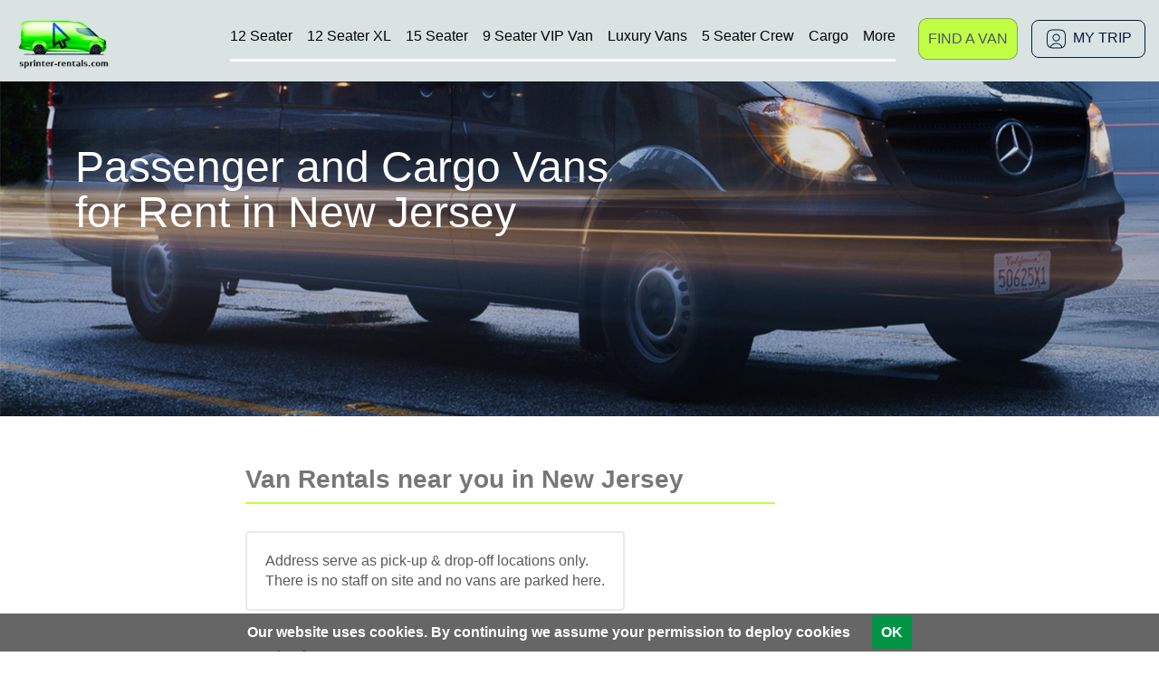

--- FILE ---
content_type: text/html; charset=UTF-8
request_url: https://www.sprinter-rentals.com/new-jersey-van-rentals
body_size: 16519
content:
<!DOCTYPE html>
<html lang="en">
<head>
    <meta charset="utf-8">
    <meta http-equiv="X-UA-Compatible" content="IE=edge">
    <meta name="viewport" content="width=device-width, initial-scale=1">
    <title>Passenger and Cargo Vans for rent in New Jersey 07052 | Sprinter Van Rentals USA</title>
    <!-- The above 3 meta tags *must* come first in the head; any other head content must come *after* these tags -->
    <meta name="description" content="Sprinter Rentals in Newark, New Jersey offers late model Mercedes Sprinter Vans on site. Passenger Van rentals includes many of our products such as Luxury Vans, tall Conversion Vans and large capacity Cargo or Crew Cargo Vans.">
    <meta name="author" content="Sprinter Rentals USA">
	  <link rel="canonical" href="https://www.sprinter-rentals.com/new-jersey-van-rentals" />
    <meta property="og:locale" content="en_US" />
    <meta property="og:title" content="Passenger and Cargo Vans for rent in New Jersey 07052 | Sprinter Van Rentals USA" />
    <meta property="og:description" content="Sprinter Rentals in Newark, New Jersey offers late model Mercedes Sprinter Vans on site. Passenger Van rentals includes many of our products such as Luxury Vans, tall Conversion Vans and large capacity Cargo or Crew Cargo Vans." />
    <meta property="og:url" content="https://www.sprinter-rentals.com/new-jersey-van-rentals"/>
    <meta property="og:site_name" content="Sprinter Van Rentals USA" />
    <meta property="og:image" content="https://www.sprinter-rentals.com/img/sprinter-van-rentals-usa-social.jpg" />
    <link rel="icon" type="image/png" href="https://www.sprinter-rentals.com/favicon.png" />
    <!-- Bootstrap core CSS -->
    <link href="css/bootstrap.min.css" rel="stylesheet" />
	<link href="https://maxcdn.bootstrapcdn.com/font-awesome/4.7.0/css/font-awesome.min.css" rel="stylesheet" />
    <!-- HTML5 shim and Respond.js for IE8 support of HTML5 elements and media queries -->
    <!--[if lt IE 9]>
      <script src="https://oss.maxcdn.com/html5shiv/3.7.2/html5shiv.min.js"></script>
      <script src="https://oss.maxcdn.com/respond/1.4.2/respond.min.js"></script>
    <![endif]-->
    <!-- Custom styles for this template -->
    <link href="css/carousel.css" rel="stylesheet" />
    <link href="css/contact.css" rel="stylesheet" />
    <link href="css/common.css" rel="stylesheet" />
    <link href="css/style.css?ver=5.2" rel="stylesheet" />
    <link href="css/location.css?ver=1.1" rel="stylesheet" />
	<!-- Global site tag (gtag.js) - Google Analytics -->
     <script async src="https://www.googletagmanager.com/gtag/js?id=UA-42511096-1"></script>
     <script>
      window.dataLayer = window.dataLayer || [];
     function gtag(){dataLayer.push(arguments);}
     gtag('js', new Date());
     gtag('config', 'UA-42511096-1');
    </script>
	<!-- Facebook Pixel Code -->
<script>
  !function(f,b,e,v,n,t,s)
  {if(f.fbq)return;n=f.fbq=function(){n.callMethod?
  n.callMethod.apply(n,arguments):n.queue.push(arguments)};
  if(!f._fbq)f._fbq=n;n.push=n;n.loaded=!0;n.version='2.0';
  n.queue=[];t=b.createElement(e);t.async=!0;
  t.src=v;s=b.getElementsByTagName(e)[0];
  s.parentNode.insertBefore(t,s)}(window, document,'script',
  'https://connect.facebook.net/en_US/fbevents.js');
  fbq('init', '473732023471436');
  fbq('track', 'PageView');
</script>
<style>
   .location-info p { 
      display: inline-block;
      margin-top: 30px;
      padding: 20px;
      border-radius: 4px;
      border: 2px solid rgb(75 86 107 / 13%);
   }
   .location-map {
      margin-top:20px;
   }
   .benefits-divider {
      background-color:rgb(193, 255, 69);
   }
   .loc-info {
      display: flex;
   }
   .loc-info {
      display: flex;
      align-items: flex-end;
      margin-top: 30px;
    }
    .loc-info p {
      font-weight:bold;
    }
   @media (min-width:991px) {
     .loc-info-right-col {
        width: 49%;
        margin-left:1%;
     }
     .loc-info-left-col {
        width:49%;
        margin-right:1%;
     }
   }
   @media (max-width:990px) {
    .loc-info-right-col, .loc-info-left-col {
      width:100%;
      margin:0;
    }
   }
   .item blockquote p:after {
    content: "";
    float: right;
    margin-left: 30px;
    background-image: url('../img/quote-icon.png');
    width: 50px;
    height: 50px;
    background-repeat: no-repeat;
    -webkit-transform: scaleX(-1);
    transform: scaleX(-1);
}
* {
  box-sizing: border-box;
}
*::before,
*::after {
  box-sizing: border-box;
}

.container.faq-container {
    margin: 30px auto 80px auto;
    padding: 4rem;
    width: 100%;
    box-shadow: 0px 0px 30px #d2d1d1;
    border-radius: 15px;
}

.accordion .accordion-item {
  border-bottom: 1px solid #e5e5e5;
}

.accordion .accordion-item button[aria-expanded='true'] {
  border-bottom: 1px solid #045ac3;
}

.accordion button {
  position: relative;
  display: block;
  text-align: left;
  width: 100%;
  padding: 1em 1.5em 1em 0;
  color: #383838;
  font-size: 16px;
  font-weight: 400;
  border: none;
  background: none;
  outline: none;
}

.accordion button:hover,
.accordion button:focus {
  cursor: pointer;
  color: #045ac3;
}

.accordion button:hover::after,
.accordion button:focus::after {  
  cursor: pointer;
  color: #045ac3;
  border: 1px solid #045ac3;
}

.accordion button .accordion-title {
  padding: 1em 1.5em 1em 0;
}

.accordion button .icon {
  display: inline-block;
  position: absolute;
  top: 18px;
  right: 0;
  width: 22px;
  height: 22px;
  border-radius: 22px;
}

.accordion button .icon::before {
  display: block;
  position: absolute;
  content: '';
  top: 9px;
  left: 5px;
  width: 10px;
  height: 2px;
  background: currentColor;
}
.accordion button .icon::after {
  display: block;
  position: absolute;
  content: '';
  top: 5px;
  left: 9px;
  width: 2px;
  height: 10px;
  background: currentColor;
}

.accordion button[aria-expanded='true'] {
  color: #045ac3;
}
.accordion button[aria-expanded='true'] .icon::after {
  width: 0;
}
.accordion button[aria-expanded='true'] + .accordion-content {
  opacity: 1;
  max-height: 60em;
  transition: all 200ms linear;
  will-change: opacity, max-height;
}
.accordion .accordion-content {
  opacity: 0;
  max-height: 0;
  overflow: hidden;
  transition: opacity 200ms linear, max-height 200ms linear;
  will-change: opacity, max-height;
}
.accordion .accordion-content p {
  font-size: 14px;
  font-weight: 400;
  margin: 2em 0;
}
.accordion .accordion-content ul li {
  font-size: 14px;
  font-weight: 400;
}
@media (max-width:768px) {
  .accordion button {
    font-size:14px;
  }
}
@media (max-width:600px) {
  .icon-title {
    flex-direction: column;
  }
  .icon-title h2 {
    font-size:24px;
    text-align: center;
  }
  .header-cont {
    background-position: center;
  }
}
.icon-title {
    align-items: center;
    display: flex;
}
  .icon-title h2 {
    display: inline-block;
}
.res-steps {
    margin-top: 12px;
    margin-bottom: 10px;
}
.spec-image {
    display: inline-block;
    vertical-align: top;
    padding-right: 20px;
    width: auto;
}
.res-steps-mobile {
    display:flex;
    flex-direction:column;
    align-items:center;
}
.res-steps-mobile img {
    max-width: 100%;
    margin-bottom: 30px;
}
.header-row.location-page {
    min-height: 410px;
}
@media (max-width:540px) {
  .loc-info {
    flex-direction:column;
    margin-bottom:30px;
  }
  .res-steps {
    display:none;
  }
  .header-row.location-page {
    min-height: 210px;
  }
}
@media (min-width:540px) {
  .res-steps-mobile {
    display:none;
  }
}
</style>
<noscript><img height="1" width="1" style="display:none"
  src="https://www.facebook.com/tr?id=473732023471436&ev=PageView&noscript=1"
/></noscript>
<!-- End Facebook Pixel Code -->
</head>
<!-- NAVBAR
================================================== -->
<body>
<!--script async src="//pagead2.googlesyndication.com/pagead/js/adsbygoogle.js"></script>
<script>
  (adsbygoogle = window.adsbygoogle || []).push({
    google_ad_client: "ca-pub-5931312205943455",
    enable_page_level_ads: true
  });
</script -->
   <div class="navbar-wrapper">
        <div class="container">
           <style>
  .button-menu-item-2 {
    border-bottom: 0 !important;
    margin-right: 15px;
  }

  .navbar-toggle {
    background-color: #333 !important;
  }

  .navbar-nav li a.header-button-outline {
    border-radius: 8px;
    border: 1px solid #081B3D;
    color: #081B3D !important;
    text-align: center;
    padding: 8px 14px !important;
    margin-top: 2px;
  }

  .header-button-outline img {
    margin-right: 6px;
  }

  @media (min-width: 1280px) {
    .navbar-wrapper .navbar .container {
      width: 100% !important;
    }
  }

  @media (max-width: 1060px) {
    a.header-button-outline {
      display: none;
    }
  }

  /* MOBILE MENU BREAKPOINT */
  @media (max-width: 1024px) {

    a.header-button-outline.login-btn {
      display: block;
      float: right;
    }
    .login-btn .img-mobile {
      margin-top:5px;
    }

    .header-button-green-mobile {
        margin-top: 4px;
        margin-right: 10px;
        font-size: 14px;
        width: 105px !important;
        padding: 10px 9px!important;
        text-align: center;
    }

    li.menu-item.button-menu-item.button-menu-item-2 {
      display: none;
    }

    .navbar-toggle {
      padding: 11px 10px!important;
      margin-top: 6px!important;
    }

    li.menu-item:not(:last-child) {
        border-bottom: 0;
        padding-bottom: 0;
    }

    .navbar-nav {
        float: none;
    }

    .navbar-inverse .navbar-nav > li > a {
      font-size:16px;
      color:#fff;
    }

    .navbar-inverse .navbar-collapse {
      border-color: #101010;
      text-align: center;
      background-color: rgba(0, 0, 0, 0.8);
      padding-bottom: 12px;
    }

    .navbar-nav li {
      padding: 0 20px;
    }

    .navbar-nav>li {
      float: none;
    }

    .navbar-toggle {
      display: block;
    }

    .navbar-toggle {
      margin-right: 0px;
    }
    .navbar-header {
        float: none;
    }
    .navbar-collapse.collapse {
      display: none!important;
    }
    .navbar-collapse.collapse.in {
      display: block!important;
    }
    .button-menu-item-2 {
      margin-right: 0 !important;
    }

    .img-mobile {
      display: inline-block;
    }

    .img-desktop {
      display: none;
    }

    .navbar-inverse .navbar-nav>li>a.header-button-green {
      width: auto !important;
      padding: 12px 10px;
      margin-left:0;
    }

    .navbar-nav li a.header-button-outline {
      border: 1px solid #FFF !important;
      color: #FFF !important;
    }

    .navbar-nav li {
      padding: 0 20px;
    }

    .navbar-inverse .navbar-collapse {
      padding-bottom: 12px !important;
    }
    .navbar-inverse .navbar-nav > li > a.header-button-green {
      margin-bottom:10px;
    }
    .header-button-blue-mobile, .header-button-green-mobile {
        display: block!important;
    }
  }

  @media (min-width: 1024px) {
    .img-mobile, .login-btn {
      display: none;
    }

    .img-desktop {
      display: inline-block;
    }
    .navbar-collapse {
      width: auto;
      border-top: 0;
      -webkit-box-shadow: none;
      box-shadow: none;
    }

    .container-fluid>.navbar-collapse,
    .container-fluid>.navbar-header,
    .container>.navbar-collapse,
    .container>.navbar-header {
      margin-right: 0;
      margin-left: 0;
    }

    .navbar-fixed-bottom .navbar-collapse,
    .navbar-fixed-top .navbar-collapse,
    .navbar-static-top .navbar-collapse {
      padding-right: 0;
      padding-left: 0;
    }

    .navbar-collapse.collapse {
      display: block !important;
      height: auto !important;
      padding-bottom: 0;
      overflow: visible !important;
    }

    .navbar-collapse {
      width: auto;
      border-top: 0;
      -webkit-box-shadow: none;
      box-shadow: none;
    }

    .navbar-nav {
      float: left;
      margin: 0;
    }

    .navbar-nav {
      float: right;
    }

    .navbar-nav>li {
      float: left;
    }
  }
  li.menu-item:nth-last-child(-n+2) a:hover:after {
    content:none;
  }
  span.my-trip-btn {
      border: 2px solid #4B566B;
      color: #4B566B;
      display: inline-block;
      border-radius: 8px;
      text-align: center;
      line-height: 1.1;
      margin-top: 4px;
      margin-right: 10px;
      padding: 3px;
      font-size: 14px;
      background: #C2FF4514;
}
</style>

<nav class="navbar navbar-inverse navbar-static-top">
  <div class="container">
    <div class="header-space">
    </div>
    <div class="navbar-header">
      <button type="button" class="navbar-toggle collapsed" data-toggle="collapse" data-target="#navbar"
        aria-expanded="false" aria-controls="navbar">
        <span class="sr-only">Toggle navigation</span>
        <span class="icon-bar"></span>
        <span class="icon-bar"></span>
        <span class="icon-bar"></span>
      </button>
      <a href="https://van.sprinter-rentals.com/client" class="header-button-outline login-btn"><span
              class="tablet-book-btn"><img class="img-desktop" src="/img/user-square.png"><span class="my-trip-btn">MY<br>TRIP</span></span></a>
      <a href="https://van.sprinter-rentals.com/" class="header-button-green header-button-green-mobile">
        FIND A VAN
      </a>
      <div id="trip-tag-logo">
        <a href="https://www.sprinter-rentals.com"> <img width="157" height="88"
            src="/img/sprinter-van-rentals-logo.png" alt="Sprinter Van Rentals USA logo" /></a>
      </div>
      <div class="menu-item lang-menu-item-mobile">
        <div class="main_menu_flags">
        </div>
      </div>
    </div>
    <div id="navbar" class="navbar-collapse collapse">
      <ul id="menuu" class="nav navbar-nav">
        <li class="menu-item"><a href="/12-seater-sprinter">12 Seater</a></li>
        <li class="menu-item"><a href="/van">12 Seater XL</a></li>
        <li class="menu-item"><a href="/15-seater-sprinter">15 Seater</a></li>
        <li class="menu-item"><a href="/9-seater-business-class-sprinter">9 Seater VIP Van</a></li>
        <li class="menu-item"><a href="/business-class-sprinter-van">Luxury Vans</a></li>
        <li class="menu-item"><a href="/crew-cargo-sprinter">5 Seater Crew</a></li>
        <li class="menu-item"><a href="/cargo-van">Cargo</a></li>
        <li class="menu-item"><a href="/van-rentals">More</a></li>
        <li class="menu-item button-menu-item button-menu-item-2">
          <a href="https://van.sprinter-rentals.com/" class="header-button-green">
            <span class="tablet-book-btn">FIND A VAN</span>
          </a>
        </li>
        <li><a href="https://van.sprinter-rentals.com/client" class="header-button-outline"><span
              class="tablet-book-btn"><img class="img-desktop" src="/img/user-square.png"><img class="img-mobile"
                src="/img/user-square-mobile.png">MY TRIP</span></a></li>
      </ul>
    </div>
  </div>
</nav>        </div>
    </div>  
   <header class="header-cont" style="background-image:url('img/van-rentals-las-vegas.jpg');">
    <div  style="height: 50px;"> 
    </div>
    <div class="container">
        <div class="row featurette header-row location-page">
                <div class="col-md-8 feature-cont-header header-column-1">
                     <div style="clear: both;"> </div>
           <div id="header-elements" class="location-page">                                                                 
             <h1 class="header-text location-page">                
                    <div class="header-text-row-1">Passenger and Cargo Vans for Rent in New Jersey</div>
             </h1>    
                </div>              
              </div>              
                </div>               
            </div>
    </div>   
    </header>  
     <div id="highlights" class="white-bg">
        <div class="container marketing">
           <div class="feat-divider"></div>
            <div class="row featurette">
         <div class="col-md-8 col-md-offset-2 feature-cont-2">
          <h2 class="feature-title">
            <b>Van Rentals near you in New Jersey</b>
          </h2>
          <div class="benefits-divider"> </div>
            <div class="location-info">
                <p>Address serve as pick-up & drop-off locations only.<br/>
                  There is no staff on site and no vans are parked here.</p>
            </div>
            <div class="loc-info">
              <div class="loc-info-left-col">
                <p>It's simple:<br/>
                  Book online (no walk-ins, no phone reservations)</p>
              </div>
            <div class="loc-info-right-col">
              <p>Check-in online (no lines, no waits, no up-selling)</p>
            </div>            
            </div>
                <div class="res-steps-mobile">
                   <img style="width:80%;" src="/img/van-reservation-steps-part1.jpg" alt="New Jersey Van rentals reservation steps" />
                   <img src="/img/online-check-in.jpg" alt="New Jersey Van rentals reservation steps" />
                   <img src="/img/van-reservation-steps-part2.jpg" alt="New Jersey Van rentals reservation steps" />
                   <img src="/img/pickup-info.jpg" alt="New Jersey Van rentals reservation steps" />
                </div>
             <div class="res-steps">   
                <img src="/img/new-jersey-van-reservation-steps.jpg" alt="New Jersey Van rentals reservation steps" />
            </div>
            <div class="short-guide">Find a short guide how this all works <a href="https://www.sprinter-rentals.com/van-rental-made-easy"><b>here</b></a>
            <div class="location-info">
              <p>Pick a convenient address or get your van delivered.<br>
                Pick-up & drop-off info is in your confirmation email.<br>
                Get your <b>keys</b> following the online check-in process
              </p>
          </div>
            <div class="location-map">
                <a href="https://goo.gl/maps/Ee6wsmbuAxcePqAQ9" title="Click for Larger Map"><img src="/img/sprinter-rentals-new-jersey-location.jpg" alt="Sprinter Rentals New Jersey Location" /></a>
            </div>
       <div class="location-desc">
      <p><strong>Find Sprinter Rentals on the East Coast</strong></p>
			<p>The easiest way to reach us in Newark is to take the Morris & Essex train line from New York Penn Station and go down at Highland Avenue in West Orange. Head northwest of Scotland Road, turn left on Central Ave which leads you under the bridge. On your right hand side, right after West Orange Storage, you’ll find the Sprinter Rentals location where your perfect road-trip begins.</p>
            <p>Renowned for having one of the largest artistic representation venues in the United States, Newark City features the Performing Arts Centre as a must-see landmark for any visitor of the area. Another focal point is Newark Museum, recognized for having one of the best Tibetan galleries in the world. </p>
			<p><b>Tired of the Big Apple?</b> For as little as 1:30h worth of driving you can grab a bite of history at Philadelphia’s Independence Hall, where the Declaration of Independence and the U.S. constitution were adopted. </p>
			<p>Either the 12 or the <a href="https://www.sprinter-rentals.com/15-seater-sprinter">15 passenger Mercedes-Benz Sprinter Van rental</a>, depending on your group size, are one of the best ways to get around New York, the most crowded city in the United States of America. </p>
			<img style="margin-bottom:30px;" src="/img/new-jersey.jpg" alt="New Jersey" />
      <p>With our rental options, you can make sure that no important location is left unseen, from the Empire State Building to Brooklyn Bridge, Central Park or Times Square. Use them to transport goods at your own leisure in the tri-state area and even further with the cargo or the <a href="https://van.sprinter-rentals.com/?location=NJ+-+Newark&page=1&take=10&type=cargo&seats=5" target="_blank">crew-cargo van options</a>, if you’re a travelling band.</p>
			<p>At Sprinter Rentals, we have developed a taste for what the customer needs and trips to our nation’s heart are not uncommon. Why take the most expensive way of travel at the airport, when you can drive in style with our <strong>luxurious 9 passenger comfort class</strong> from Newark to New York and even Washington D.C.? Relax, sit back and enjoy working on your laptop in the comfort of a black leather German engineered seat. No conference or business trip falls into boredom when you have the wheels to get around, know places and, most importantly, have some quality fun. </p>
			<p>Whether you're tackling a home improvement project, making a delivery, need reliable transportation for your business, or need <b><a href="https://www.sprinter-rentals.com/sprinter-blog/does-sprinter-rentals-com-rent-to-dsps">cargo vans for a DSP business</a></b>  our <strong><a href="https://van.sprinter-rentals.com/?location=NJ+-+Newark&page=1&take=10&type=cargo" target="_blank">cargo vans</a></strong> are the perfect solution. With their spacious interiors and versatile configurations, our vans provide ample space to accommodate your cargo needs. While enjoying the convenience of our Sprinter van rentals in New Jersey cities such as Newark, Jersey City, Trenton, and beyond, please be aware of <b><a href="https://www.sprinter-rentals.com/sprinter-blog/tunnel-restrictions-and-fees-for-sprinter-vans-in-the-ny-nj-area">tunnel restrictions and fees for Sprinter Vans in the NY/NJ area</a></b> to ensure a smooth and trouble-free journey.</p>
      <p><b>Note:</b> The New Jersey location has no rental attendant on site, rentals are by appointment only.</p>

            <p><strong>Office hours:</strong> <br/>
             Monday to Saturday: 8am-5pm (Pacific Standard Time) <br/>
             <strong>Vehicle pickup and drop-off is available 24/7</strong><br/>
             </p>
             <p><strong>Nearest airport:</strong><br/>
             Newark Liberty International Airport (EWR) <br/>
             43 Olympia Drive, Newark, NJ 7114 <br/>
        </p>

        Read our quick <a href="/sprinter-blog/rent-buy-sprinter-cargo-van-or-mercedes-crew-cargo-van-for-your-business">guide to rent vs buy vans for business or personal use in the New Jersey and New York area</a>
       </div>
                 <!---FAQ--->
                 <div class="container faq-container">
                  <div class="icon-title"><div class="spec-image"><img class="list-icon" alt="services icon" src="/img/van-faq.png"></div><h2 style="margin-bottom:30px;">New Jersey Van Rentals FAQ</h2></div>
                  <div class="accordion">
                    <div class="accordion-item" itemscope="" itemprop="mainEntity" itemtype="https://schema.org/Question"> 
                      <button id="accordion-button-1" aria-expanded="false">
                        <span class="accordion-title" itemprop="name">What are some important factors to consider when renting a van in New Jersey?</span>
                        <span class="icon" aria-hidden="true"></span>
                      </button>
                      <div class="accordion-content" itemscope="" itemprop="acceptedAnswer" itemtype="https://schema.org/Answer">
                        <p><span itemprop="text">
                          When renting a van in New Jersey, it is important to consider the size of the van that you need, the length of your rental period, and any special requirements you may have, such as the need for a cargo van or a van with a certain number of seats.
                            </span>
                        </p>
                      </div>
                    </div>
                    <div class="accordion-item" itemscope="" itemprop="mainEntity" itemtype="https://schema.org/Question"> 
                      <button id="accordion-button-2" aria-expanded="false">
                        <span class="accordion-title" itemprop="name">Are there options for one-way rental of vans in New Jersey?</span>
                        <span class="icon" aria-hidden="true"></span>
                      </button>
                      <div class="accordion-content" itemscope="" itemprop="acceptedAnswer" itemtype="https://schema.org/Answer">
                        <p><span itemprop="text">
                          We offer one-way rental options for vans in New Jersey. This can be helpful if you are traveling from one city to another and do not want to return the van to the original rental location. Keep in mind that there may be additional fees associated with one-way rentals.
                        </span>
                        </p>
                      </div>
                    </div>
                    <div class="accordion-item" itemscope="" itemprop="mainEntity" itemtype="https://schema.org/Question"> 
                      <button id="accordion-button-3" aria-expanded="false">
                        <span class="accordion-title" itemprop="name">What options are available for cargo van rental in New Jersey?</span>
                        <span class="icon" aria-hidden="true"></span>
                      </button>
                      <div class="accordion-content" itemscope="" itemprop="acceptedAnswer" itemtype="https://schema.org/Answer">
                        <p><span itemprop="text">
                          There are several options for cargo van rental in New Jersey. We offer traditional cargo vans and crew cargo vans. Be sure to discuss your cargo needs with us to ensure that you get the right type of van for your needs.
                      </span>
                        </p>
                      </div>
                    </div>
                    <div class="accordion-item" itemscope="" itemprop="mainEntity" itemtype="https://schema.org/Question"> 
                      <button id="accordion-button-4" aria-expanded="false">
                        <span class="accordion-title" itemprop="name">What are the advantages of renting a Sprinter cargo van?</span>
                        <span class="icon" aria-hidden="true"></span>
                      </button>
                      <div class="accordion-content" itemscope="" itemprop="acceptedAnswer" itemtype="https://schema.org/Answer">
                        <p><span itemprop="text">
                          Renting a Sprinter cargo van offers several advantages. Some key benefits include:
                          <ul>
                              <li>Ample cargo space: Sprinter vans are known for their generous cargo capacity, allowing you to transport large or bulky items.</li>
                              <li>Comfortable driving experience: They often feature ergonomic seating, advanced safety features, and modern technology to enhance driver comfort and convenience.</li>
                              <li>Fuel efficiency: Sprinter vans are designed with fuel efficiency in mind, helping to reduce operational costs.</li>
                          </ul>
                        </span>
                        </p>
                      </div>
                    </div>
                    <div class="accordion-item" itemscope="" itemprop="mainEntity" itemtype="https://schema.org/Question"> 
                      <button id="accordion-button-5" aria-expanded="false">
                        <span class="accordion-title" itemprop="name">What size options are available for Sprinter cargo vans?</span>
                        <span class="icon" aria-hidden="true"></span>
                      </button>
                      <div class="accordion-content" itemscope="" itemprop="acceptedAnswer" itemtype="https://schema.org/Answer">
                        <p><span itemprop="text">
                          Sprinter cargo vans come in various size options, including:
                          <ul>
                              <li>High Roof: Offers maximum cargo volume and standing room, suitable for transporting taller items.</li>
                              <li>Extended Length: Offers additional cargo space, allowing for the transportation of longer items or accommodating more cargo.</li>
                          </ul>
                        </span>
                        </p>
                      </div>
                    </div>
                    <div class="accordion-item" itemscope="" itemprop="mainEntity" itemtype="https://schema.org/Question"> 
                        <button id="accordion-button-5" aria-expanded="false">
                          <span class="accordion-title" itemprop="name">Are there weight restrictions for Sprinter cargo vans?</span>
                          <span class="icon" aria-hidden="true"></span>
                        </button>
                        <div class="accordion-content" itemscope="" itemprop="acceptedAnswer" itemtype="https://schema.org/Answer">
                          <p><span itemprop="text">
                              Yes, Sprinter cargo vans have weight restrictions that need to be considered. The maximum payload and gross vehicle weight rating (GVWR) can vary depending on the specific model and configuration. It is important to adhere to these limits to ensure safe operation and avoid any potential issues.
                          </span>
                          </p>
                        </div>
                      </div>
                      <div class="accordion-item" itemscope="" itemprop="mainEntity" itemtype="https://schema.org/Question"> 
                        <button id="accordion-button-5" aria-expanded="false">
                          <span class="accordion-title" itemprop="name">Do I need a special driver's license to operate a Sprinter cargo van?</span>
                          <span class="icon" aria-hidden="true"></span>
                        </button>
                        <div class="accordion-content" itemscope="" itemprop="acceptedAnswer" itemtype="https://schema.org/Answer">
                          <p><span itemprop="text">
                              In most cases, a standard driver's license is sufficient to operate a Sprinter cargo van. However, it is essential to check your local regulations and requirements, as they may vary depending on your jurisdiction and the weight classification of the vehicle.
                          </span>
                          </p>
                        </div>
                      </div>
                      <div class="accordion-item" itemscope="" itemprop="mainEntity" itemtype="https://schema.org/Question"> 
                        <button id="accordion-button-5" aria-expanded="false">
                          <span class="accordion-title" itemprop="name">Can I rent a Sprinter cargo van for personal use?</span>
                          <span class="icon" aria-hidden="true"></span>
                        </button>
                        <div class="accordion-content" itemscope="" itemprop="acceptedAnswer" itemtype="https://schema.org/Answer">
                          <p><span itemprop="text">
                              Yes, Sprinter cargo vans can be rented for personal use, in addition to commercial purposes. Whether you need to move furniture, transport equipment for an event, or embark on a road trip with a large group and luggage, renting a Sprinter cargo van can provide the space and convenience you need.
                          </span>
                          </p>
                        </div>
                      </div>
                      <div class="accordion-item" itemscope="" itemprop="mainEntity" itemtype="https://schema.org/Question"> 
                        <button id="accordion-button-5" aria-expanded="false">
                          <span class="accordion-title" itemprop="name">Can I rent a van at Newark airport?</span>
                          <span class="icon" aria-hidden="true"></span>
                        </button>
                        <div class="accordion-content" itemscope="" itemprop="acceptedAnswer" itemtype="https://schema.org/Answer">
                          <p><span itemprop="text">
                              Yes, we offer van rentals at Newark Liberty International Airport (EWR).
                          </span>
                          </p>
                        </div>
                      </div>
                      <div class="accordion-item" itemscope="" itemprop="mainEntity" itemtype="https://schema.org/Question"> 
                        <button id="accordion-button-5" aria-expanded="false">
                          <span class="accordion-title" itemprop="name">Can I pick up a rental van at Newark airport and return it somewhere else?</span>
                          <span class="icon" aria-hidden="true"></span>
                        </button>
                        <div class="accordion-content" itemscope="" itemprop="acceptedAnswer" itemtype="https://schema.org/Answer">
                          <p><span itemprop="text">
                              Yes, we offer one-way rentals, allowing you to pick up a van at Newark airport and return it to a different location.
                          </span>
                          </p>
                        </div>
                      </div>
                  </div>
                </div>
      </div>
            </div>
          </div>
      </div>
           <input type="hidden" class="green-bg-after-mobile" />     
      <div id="how-it-works" class="taxes-bg">
           <div class="container marketing">
             <div class="col-md-12 taxes-cont">
                     <h2 class="feature-title" style="color:#ffffff !important;">Vans you can rent in New Jersey</h2>
                     <div class="taxes-divider"> </div>
                     </div>
      </div>     
  <div class="container marketing">
    <div class="row featurette slider-cont-row-1 slider-cont-row">
       <div class="col-md-4 taxes-slider-cont">
            <div class="slider">
              <a href="/van" class="slider-frame-title">12 Seater Vans</a>
                <div id="carousel-example-gen1" class="carousel slider-reversed slide"  data-interval="3000" data-ride="carousel">
            <!-- Indicators -->
            <ol class="carousel-indicators">
              <li data-target="#carousel-example-gen1" data-slide-to="0" class="active"></li>
              <li class="" data-target="#carousel-example-gen1" data-slide-to="1"></li>
              <li class="" data-target="#carousel-example-gen1" data-slide-to="2"></li>
              <li class="" data-target="#carousel-example-gen1" data-slide-to="3"></li>
            </ol>         
            <!-- Wrapper for slides -->
                <div class="carousel-inner" role="listbox">
              <div class="item active">
                <img width="257" height="455" src="/img/12-seater-sprinter-van-cargo-space.jpg" alt="12 passenger sprinter van cargo space">
              </div>
        <div class="item">
                <img width="257" height="455" src="/img/12-seater-sprinter-van-back.jpg" alt="12 seater sprinter van back">
              </div>
        <div class="item">
                <img width="257" height="455" src="/img/12-passenger-sprinter-van-rental.jpg" alt="12 seater passenger van">
               <!--  <div class="carousel-caption"></div> -->
              </div>
              <div class="item">
                <img width="257" height="455" src="/img/12-passenger-sprinter-van-rental-seats.jpg" alt="12 passenger sprniter van rental seats">
              </div>
            </div>
            <!-- Controls -->
            <a class="left carousel-control customize custom" href="#carousel-example-gen1" role="button" data-slide="prev">
              <span class="glyphicon glyphicon-chevron-left" aria-hidden="true"></span>
              <span class="sr-only">Previous</span>
            </a>
            <a class="right carousel-control customize custom" href="#carousel-example-gen1" role="button" data-slide="next">
              <span class="glyphicon glyphicon-chevron-right" aria-hidden="true"></span>
              <span class="sr-only">Next</span>
            </a>
          </div>
        </div>
              <p class="feature-content-text1" style="color:#ffffff!important;">
                <center><div class="slider-divider"> </div></center>
                <center><div class="taxes-text" style="color:#fff">Our premium Sprinter Van, seating for 12 while traveling in style! <a class="van-link" href="/van">Read more <span class="glyphicon glyphicon-chevron-right" aria-hidden="true"></span> </a>
                </div></center>
              </p>
         </div>
        <div class="col-md-4 taxes-slider-cont">
          <div class="slider">
              <a href="/15-seater-sprinter" class="slider-frame-title">15 Seater Vans</a>
                <div id="carousel-example-gen2" class="carousel slider-reversed slide"  data-interval="4000" data-ride="carousel">
            <!-- Indicators -->
            <ol class="carousel-indicators">
              <li data-target="#carousel-example-gen2" data-slide-to="0" class="active"></li>
              <li class="" data-target="#carousel-example-gen2" data-slide-to="1"></li>
              <li class="" data-target="#carousel-example-gen2" data-slide-to="2"></li>
              <li class="" data-target="#carousel-example-gen2" data-slide-to="3"></li>
            </ol>         
            <!-- Wrapper for slides -->
                <div class="carousel-inner" role="listbox">
        <div class="item active">
                <img width="257" height="455" src="/img/15-seater-sprinter-van-cargo-space.jpg" alt="15 passenger sprinter van cargo space">
              </div>
              <div class="item">
                <img width="257" height="455" src="/img/15-seater-sprinter-van-back.jpg" alt="15 passenger sprinter van back">
              </div>
              <div class="item">
                <img width="257" height="455" src="/img/15-seater-sprinter-van-rentals.jpg" alt="15 seater van rentals">
               <!--  <div class="carousel-caption"></div> -->
              </div>
              <div class="item">
                <img width="257" height="455" src="/img/15-seater-sprinter-van-seats.jpg" alt="15 seater van rentals seats">
              </div>
            </div>         
            <!-- Controls -->
            <a class="left carousel-control customize custom" href="#carousel-example-gen2" role="button" data-slide="prev">
              <span class="glyphicon glyphicon-chevron-left" aria-hidden="true"></span>
              <span class="sr-only">Previous</span>
            </a>
            <a class="right carousel-control customize custom" href="#carousel-example-gen2" role="button" data-slide="next">
              <span class="glyphicon glyphicon-chevron-right" aria-hidden="true"></span>
              <span class="sr-only">Next</span>
            </a>
          </div>
        </div>
              <p class="feature-content-text1" style="color:#ffffff!important;">
                 <center><div class="slider-divider"> </div></center>
                <center><div class="taxes-text" style="color:#fff">Easy to drive and roomy, our 15-seat Passenger Sprinter includes contoured bench seats with individual headrests, an incredible amount of legroom, ample luggage space and a flat screen TV & DVD player. <a class="van-link" href="/15-seater-sprinter">Read more <span class="glyphicon glyphicon-chevron-right" aria-hidden="true"></span> </a>
               </div></center>
              </p>
       </div>
        <div class="col-md-4 taxes-slider-cont">
            <div class="slider">
              <a href="/9-seater-business-class-sprinter" class="slider-frame-title">Business Vans</a>
                <div id="carousel-example-gen3" class="carousel slider-reversed slide"  data-interval="2000" data-ride="carousel">
            <!-- Indicators -->
            <ol class="carousel-indicators">
              <li data-target="#carousel-example-gen3" data-slide-to="0" class="active"></li>
              <li class="" data-target="#carousel-example-gen3" data-slide-to="1"></li>
              <li class="" data-target="#carousel-example-gen3" data-slide-to="2"></li>
              <li class="" data-target="#carousel-example-gen3" data-slide-to="3"></li>
            </ol>
            <!-- Wrapper for slides -->
                <div class="carousel-inner" role="listbox">
        <div class="item active">
                <img width="257" height="455" src="/img/business-class-sprinter-van-seats.jpg" alt="business van rental seats">
              </div>
        <div class="item">
                <img width="257" height="455" src="/img/business-class-sprinter-van-outside.jpg" alt="business van rental outside">
              </div>
              <div class="item">
                <img width="257" height="455" src="/img/business-class-sprinter-van-rental.jpg" alt="business sprinter van rentals">
              </div>
              <div class="item">
                <img width="257" height="455" src="/img/business-van-rental-outside.jpg" alt="business van rental outside">
              </div>
            </div>
            <!-- Controls -->
            <a class="left carousel-control customize custom" href="#carousel-example-gen3" role="button" data-slide="prev">
              <span class="glyphicon glyphicon-chevron-left" aria-hidden="true"></span>
              <span class="sr-only">Previous</span>
            </a>
            <a class="right carousel-control customize custom" href="#carousel-example-gen3" role="button" data-slide="next">
              <span class="glyphicon glyphicon-chevron-right" aria-hidden="true"></span>
              <span class="sr-only">Next</span>
            </a>
          </div>
        </div>
              <p class="feature-content-text1" style="color:#ffffff!important;">
                <center><div class="slider-divider"> </div></center>
                <center><div class="taxes-text" style="color:#fff">Sprinter Rentals is proud to offer our latest acquisition, the 9 Passenger Business conversion van, adding more value and comfort to our fleet. <a class="van-link" href="/9-seater-business-class-sprinter">Read more <span class="glyphicon glyphicon-chevron-right" aria-hidden="true"></span> </a>
              </div></center>
              </p>
       </div>
  </div>
  <div class="row featurette slider-cont-row-2 slider-cont-row">
       <div class="col-md-4 taxes-slider-cont">
            <div class="slider">
              <a href="/business-class-sprinter-van" class="slider-frame-title">Executive Vans</a>
                <div id="carousel-example-gen4" class="carousel slider-reversed slide"  data-interval="5000" data-ride="carousel">
            <!-- Indicators -->
            <ol class="carousel-indicators">
              <li data-target="#carousel-example-gen4" data-slide-to="0" class="active"></li>
              <li class="" data-target="#carousel-example-gen4" data-slide-to="1"></li>
               <li class="" data-target="#carousel-example-gen4" data-slide-to="2"></li>
            </ol>
            <!-- Wrapper for slides -->
                <div class="carousel-inner" role="listbox">
         <div class="item active">
                <img width="257" height="455" src="/img/executive-class-sprinter-van-rental.jpg" alt="executive luxury sprinter van rentals seats">
               <!--  <div class="carousel-caption"></div> -->
              </div>
              <div class="item">
                <img width="257" height="455" src="/img/executive-sprinter-van-seats.jpg" alt="executive luxury sprinter van rentals seats">
               <!--  <div class="carousel-caption"></div> -->
              </div>
              <div class="item">
                <img width="257" height="455" src="/img/executive-sprinter-van-rental.jpg" alt="executive luxury sprinter van rentals">
                <!-- <div class="carousel-caption"></div> -->
              </div>
            </div>        
            <!-- Controls -->
            <a class="left carousel-control customize custom" href="#carousel-example-gen4" role="button" data-slide="prev">
              <span class="glyphicon glyphicon-chevron-left" aria-hidden="true"></span>
              <span class="sr-only">Previous</span>
            </a>
            <a class="right carousel-control customize custom" href="#carousel-example-gen4" role="button" data-slide="next">
              <span class="glyphicon glyphicon-chevron-right" aria-hidden="true"></span>
              <span class="sr-only">Next</span>
            </a>
          </div>
        </div>
              <p class="feature-content-text1" style="color:#ffffff!important;">
                <center><div class="slider-divider"> </div></center>
                <center><div class="taxes-text" style="color:#fff">The Executive Sprinter-Rentals van is a luxurious mobile office and traveling meeting space. <a class="van-link" href="/business-class-sprinter-van">Read more <span class="glyphicon glyphicon-chevron-right" aria-hidden="true"></span> </a>
         </div></center>
              </p>
       </div>
        <div class="col-md-4 taxes-slider-cont">
            <div class="slider">
                <a href="/crew-cargo-sprinter" class="slider-frame-title">Crew Cargo Vans</a>
                  <div id="carousel-example-gen5" class="carousel slider-reversed slide"  data-interval="3000" data-ride="carousel">
              <!-- Indicators -->
              <ol class="carousel-indicators">
                <li data-target="#carousel-example-gen5" data-slide-to="0" class="active"></li>
                <li class="" data-target="#carousel-example-gen5" data-slide-to="1"></li>
                <li class="" data-target="#carousel-example-gen5" data-slide-to="2"></li>

              </ol>           
              <!-- Wrapper for slides -->
                  <div class="carousel-inner" role="listbox">
        <div class="item active">
                  <img width="257" height="455" src="/img/crew-cargo-sprinter-van-rentals.jpg" alt="crew cargo sprinter van rental">
                </div>
                <div class="item">
                  <img width="257" height="455" src="/img/crew-cargo-van-cargo-space.jpg" alt="crew cargo van rental cargo space">
                </div>
                <div class="item">
                  <img width="257" height="455" src="/img/sprinter-crew-cargo-van-rental.jpg" alt="crew cargo van rentals">
                </div>
              </div>           
              <!-- Controls -->
              <a class="left carousel-control customize custom" href="#carousel-example-gen5" role="button" data-slide="prev">
                <span class="glyphicon glyphicon-chevron-left" aria-hidden="true"></span>
                <span class="sr-only">Previous</span>
              </a>
              <a class="right carousel-control customize custom" href="#carousel-example-gen5" role="button" data-slide="next">
                <span class="glyphicon glyphicon-chevron-right" aria-hidden="true"></span>
                <span class="sr-only">Next</span>
              </a>
            </div>
          </div>
              <p class="feature-content-text1" style="color:#ffffff!important;">
                 <center><div class="slider-divider"> </div></center>
                <center><div class="taxes-text" style="color:#fff">Rent your Mercedes Benz Crew Van from our fleet of Cargo Van Rental Trucks. <a class="van-link" href="/crew-cargo-sprinter">Read more <span class="glyphicon glyphicon-chevron-right" aria-hidden="true"></span> </a>
        </div></center>
              </p>
       </div>
        <div class="col-md-4 taxes-slider-cont">
            <div class="slider">
              <a href="/cargo-van" class="slider-frame-title">Cargo Vans</a>
                <div id="carousel-example-gen6" class="carousel slider-reversed slide"  data-interval="4000" data-ride="carousel">
            <!-- Indicators -->
            <ol class="carousel-indicators">
              <li data-target="#carousel-example-gen6" data-slide-to="0" class="active"></li>
              <li class="" data-target="#carousel-example-gen6" data-slide-to="1"></li>
            </ol>        
            <!-- Wrapper for slides -->
                <div class="carousel-inner" role="listbox">
              <div class="item active">
                <img width="257" height="455" src="/img/cargo-sprinter-van-rentals.jpg" alt="cargo sprinter van rentals">
               <!--  <div class="carousel-caption"></div> -->
              </div>
              <div class="item">
                <img width="257" height="455" src="/img/cargo-sprinter-van-cargo-space.jpg" alt="cargo sprinter van rentals cargo space">
                <!-- <div class="carousel-caption"></div> -->
              </div>
            </div>         
            <!-- Controls -->
            <a class="left carousel-control customize custom" href="#carousel-example-gen6" role="button" data-slide="prev">
              <span class="glyphicon glyphicon-chevron-left" aria-hidden="true"></span>
              <span class="sr-only">Previous</span>
            </a>
            <a class="right carousel-control customize custom" href="#carousel-example-gen6" role="button" data-slide="next">
              <span class="glyphicon glyphicon-chevron-right" aria-hidden="true"></span>
              <span class="sr-only">Next</span>
            </a>
          </div>
        </div>
              <p class="feature-content-text1" style="color:#ffffff!important;">
                <center><div class="slider-divider"> </div></center>
                <center><div class="taxes-text" style="color:#fff">Need space? We got it! This van's interior is 14 feet long, 5 1/2 feet wide and just over 6 feet in height! <a class="van-link" href="/cargo-van">Read more <span class="glyphicon glyphicon-chevron-right" aria-hidden="true"></span> </a>
        </div></center>
              </p>
       </div>
    </div>
  </div>
    </div>  
     <div id="highlights" class="white-bg-testimonials">
        <div class="container marketing">
           <div class="feat-divider"></div>
            <div class="row featurette">
         <div class="col-md-8 col-md-offset-2 feature-cont-2">
          <h2 class="feature-title">
            <b>Testimonials</b>
          </h2>
          <div class="benefits-divider"> </div>
            <div>
        <div class="row">
            <div class="col-md-12">
                <div class="carousel slide" data-ride="carousel" id="quote-carousel">
                    <!-- Carousel Slides / Quotes -->
                    <div class="carousel-inner text-center">
                        <!-- Quote 1 -->
                        <div class="item active">
                            <div class="stars-cont">
                              <img src="/img/5-stars-icons.png" />
                            </div>
                            <blockquote>
                                      <p>Outstanding, I had some concerns about renting the van and how it would work. Robert offered his personal cell and took great care of me. Great company and stand up customer service.</p>
                                      <small>Ross B.</small>
                            </blockquote>
                        </div>
                        <!-- Quote 2 -->
                        <div class="item">
						    <div class="stars-cont">
                              <img src="/img/5-stars-icons.png" />
                            </div>
                            <blockquote>                             
                                      <p>Excellent rental experience. Our van was delivered to the airport and waiting for us when we landed with no delays.  We even had refreshments in a refrigerator waiting for us!  Would definitely use Sprinter Rentals again.</p>
                                      <small>Pro R.</small>                                
                            </blockquote>
                        </div>
                        <!-- Quote 3 -->
                        <div class="item">
						    <div class="stars-cont">
                              <img src="/img/5-stars-icons.png" />
                            </div>
                            <blockquote>
                                        <p>So easy to book rental and excellent customer service. Had to cancel the trip due to Covid restrictions and they immediately refunded the money. I will definitely book with them once traveling restrictions will be eased.</p>
                                        <small>Jasbir S.</small>
                            </blockquote>
                        </div>
                    </div>
                    <!-- Bottom Carousel Indicators -->
                    <ol class="carousel-indicators">
                        <li data-target="#quote-carousel" data-slide-to="0" class="active">
                        </li>
                        <li data-target="#quote-carousel" data-slide-to="1">
                        </li>
                        <li data-target="#quote-carousel" data-slide-to="2">
                        </li>
                    </ol>
                    <!-- Carousel Buttons Next/Prev -->
                    <a data-slide="prev" href="#quote-carousel" class="left carousel-control"><i class="glyphicon glyphicon-chevron-left"></i></a>
                    <a data-slide="next" href="#quote-carousel" class="right carousel-control"><i class="glyphicon glyphicon-chevron-right"></i></a>
                </div>
                 <div style="margin: 10px 0px; text-align: center;" id="schema_agregaterating">
                        Overall rating:	
                        <span style="font-weight: bolder;">4.8</span><span> out of 5</span>
                        based on 27 reviews
                 </div>  
            </div>
        </div>
    </div>
      </div>
            </div>
          </div>
      </div>
  
        <!-- /END THE FEATURETTES -->
        <!-- FOOTER -->
   <div id="contacts" class="white-bg contacts-panel">
  <div class="container marketing">
    <div class="feat-divider"></div>
    <div class="row featurette">

 <div class="col-md-8 feature-cont-2 feature-cont-2-col-1">    
        <div class="contacts-panel-p2">
          <h2 class="contacts-title">
            Reviews
          </h2>
          <div class="social-divider"> </div>
          <div class="socials-footer">
            <a class="review review-1" href="https://goo.gl/maps/1fF9e9N6r7iDDQPX6" target="_blank">
              <img src="/img/san-diego-van-rental-google-reviews.png" atl="San Diego van rental reviews" />
            </a>
            <a class="review review-2" href="https://goo.gl/maps/9nkJE9Ey6Qx4X2Z78" target="_blank">
              <img src="/img/los-angeles-van-rental-google-reviews.png" />
            </a>
			<a class="review review-3" href="https://goo.gl/maps/tq4fYKAP6JR9dA8n6" target="_blank">
              <img src="/img/san-francisco-van-rental-google-reviews.png" />
            </a>
			<a class="review review-4" href="https://goo.gl/maps/Tiv9jWffHDnddo1w5" target="_blank">
              <img src="/img/phoenix-van-rental--google-reviews.png" />
            </a>
            <a class="review review-3" href="https://www.facebook.com/pg/SprinterVan/reviews/?ref=page_internal" target="_blank">
            <img src="/img/sprinter-van-rental-company-reviews.png" />
            </a>          
          </div>
        </div>
      </div>
      <div class="col-md-4 feature-cont-2 feature-cont-2-col-3">
        <h2 class="contacts-title">
          Blog
        </h2>
        <div class="testimonials-divider"> </div>
        <div class="contact-blog-cont">
		  <a href="/sprinter-blog"><div class="green-button blog-green-button">Large Van Blog</div></a>
        </div>
      </div>
    </div>
  </div>
</div>
        <!-- /END THE FEATURETTES -->
        <!-- FOOTER -->
     <div class="footer-cont">
	  <!-- div style="margin-left:auto; margin-right:auto;margin-top:30px;margin-bottom:30px;" class="footer-ad-unit">
				  <script async src="https://pagead2.googlesyndication.com/pagead/js/adsbygoogle.js?client=ca-pub-5931312205943455"
			 crossorigin="anonymous"></script>
		<!-- One ad per page
		<ins class="adsbygoogle"
			 style="display:block"
			 data-ad-client="ca-pub-5931312205943455"
			 data-ad-slot="6462401807"
			 data-ad-format="auto"
			 data-full-width-responsive="true"></ins>
		<script>
			 (adsbygoogle = window.adsbygoogle || []).push({});
		</script>
       </div  -->
         <style>
	.sub-van-type-col.wrapping-van {
		width:25%;
	}
	.sub-van-type-col.rental-support {
		width:25%;
	}
	.social-icons img {
		width: 30px;
		padding-left:5px;
		padding-right:5px;
	}
	.sub-van-type-col.social-media-icons {
		width: 100%;
		align-items: flex-end;
		margin-top:30px;
	}
	.social-icons {
		display: flex;
		align-items: stretch;
		justify-content: flex-start;
	}
	.social-media-icons .us-col-title {
		text-align:left;
	}
	.us-col-title img {
		width: 20px;
		border: 1px solid rgb(75,86,107);
		margin-right: 8px;
		vertical-align: middle;
		margin-bottom: 2px;
	}
	@media (max-width:480px) {
		.social-media-icons .us-col-title {
			margin-top:45px;
		}
	}
	@media (min-width:991px) and (max-width:1250px) {
			.us-col-title {
			 font-size:16px!important;
			}
			.footer-row a, .locations-cols span {
			 font-size:14px;
			}
		 }
  .location-subtitle {
    font-size: 14px;
    margin-bottom: 2px;
    margin-top: 15px;
  }
  @media (max-width:480px) {
  .united-states-col, .europe-col {
	margin-top:30px;
   }
 }
 .europe-col .us-col {
    width: 100%;
}
.quick-links {
    margin-top: 38px;
}
.quick-links-col span {
    display: block;
}
.quick-links-cols {
    display: flex;
	gap: 15px;
}
.quick-links-col {
    width: 30%;
}
@media (max-width: 768px) {
	.quick-links-cols {
		justify-content: space-between;
    	gap: 15px;
	}
}

@media (max-width: 570px) {
    .quick-links-cols {
	  flex-wrap: wrap;
    }
	.quick-links-col {
       width: 48%;
	}
}



</style>

<footer class="gray">    
     <div class="footer-2">           
       <div class="container marketing footer-2-cont">           
	   <div class="footer-locations-cont">
		  <div class="footer-row">
		   <div class="vans-col"> 
		   <img class="footer-loc-img" src="/img/van-types.png" />
            <h2 class="footer-loc-label"> Van Types </h2>
		        <div class="van-cols">
                    <div class="van-type-cols">				     
					 <div class="van-col">
					     <span class="us-col-title"><strong style="margin-bottom:4px;">Passenger Vans</strong></span>
						 <span><a href="/van-rental/mercedes-15-recliner-seater-van">15 - Recliner Sprinter w. Luggage</a></span>
						 <span><a href="/15-seater-sprinter">15 - Seater Sprinter w. Luggage</a></span>
						 <span><a href="/van-rental/united-states/san-diego-ca/15-seater/ford-transit-van/0001005">15 - Recliner Transit  w. Luggage</a></span>
						 <span><a href="/van">12 - Seater Sprinter XL, 5x5ft trunk</a></span>
						 <span><a href="/12-seater-sprinter">12 - Seater Sprinter, 3x5 ft trunk</a></span>
						 <span><a href="/4x4-sprinter-van-4WD">4X4 Sprinter 12 Seater w. 4WD</a></span>
					  </div>
					  <div class="van-col">
					     <span class="us-col-title"><strong style="margin-bottom:4px;">Cargo & Crew  Vans</strong></span>
						 <span><a href="/5-seater-crew-van-mercedes-benz-sprinter">Crew Cargo 144 Sprinter 5 seater</a></span>
						 <span><a href="/crew-cargo-sprinter">XL Crew Cargo Sprinter 5 seater</a></span>
						 <span><a href="/cargo-van">XL Cargo Sprinter with 2 seats</a></span>
						 <span><a href="/van-rental/united-states/san-diego-ca/crew-cargo/ford-transit-van/0001001">Transit Crew Cargo 5 seater</a></span>
						 <span><a href="/cargo-transit-van">Transit Cargo with 2 seats</a></span>
					  </div>
					 </div> 
					 <div class="sub-van-type-cols">
					     <div class="sub-van-type-col">
						    <span class="us-col-title"><strong>Executive & Business Vans</strong></span>
							<span><a href="/business-class-sprinter-van">Luxury Van Rentals Overview</a></span>
							<span><a href="/11-seater-VIP-van">VIP 11-Seater w. trunk / couch</a></span>
							<span><a href="/transit-luxury-seats">9 big seats Ford Transit w. trunk</a></span>
							<span><a href="/9-seater-business-class-sprinter">9 - Seater Luxury Van w. trunk</a></span>
							<span><a href="/8-passenger-metris-minivan">8 - Seater Metris Mini van w. trunk</a></span>
						 </div>
					     <div class="sub-van-type-col">
						    <span class="us-col-title"><strong>Europe vans w. trunk</strong></span>
							<span><a href="/van-rental/germany/9-seater/sprinter-van/de0002001">Euro 9 - Seater XL Sprinter</a></span>
							<span><a href="/munich-sprinter-van-rental">Euro 9 - Seater Large Sprinter</a></span>
							<span><a href="https://www.sprinter-rentals.com/van-rental/germany/stuttgart/9-seater-vip/mercedes-sprinter-van/0004001">Euro Luxury 9 Seater Van</a></span>
							<span><a href="/8-passenger-metris-minivan">Euro 8 - Seater V-Class Vklasse</a></span>
						 </div>
					 </div>
				 </div>
				 <div class="quick-links">
					<h2 class="footer-loc-label">Quick Links</h2>
					<div class="quick-links-cols">
					    <div class="quick-links-col">
							<span class="us-col-title"><strong>Manage Your Trip</strong></span>
							<span><a href="https://van.sprinter-rentals.com/client">Manage My Booking</a></span>
							<span><a href="/van-rental-made-easy">Quick Guide</a></span>
							<span><a href="/cancellation">Cancel Reservation</a></span>
					   </div>
					   <div class="quick-links-col">
							<span class="us-col-title"><strong>Guest Support</strong></span>
							<span><a href="/faq">FAQ</a></span>
							<span><a href="/contact">Contact us</a></span>
							<span><a href="/road-side-assistance">24h Road Side</a></span>
							<span><a href="https://www.sprinter-rentals.com/help">Help Chat</a></span>
						</div>
					   <div class="quick-links-col">
							<span class="us-col-title"><strong>Compare Vans</strong></span>
							<span><a href="/mercedes-benz-sprinter-van-dimensions">Van Sizes Guide</a></span>
							<span><a href="/9-seater-sprinter-vs-8-seater-v-class-comparison">Sprinter vs. 8-Seater</a></span>
							<span><a href="/sprinter-van-rentals-usa-wrap-you">Wrapping a van</a></span>
							<span><a href="/rates">Van Rental Rates</a></span>
						</div>
						<div class="quick-links-col">
							<span class="us-col-title"><strong>List Your Van</strong></span>
							<span><a href="/start-my-van-rental-business">Start My Van Rental Biz</a></span>
							<span><a href="/host-signup">Passive income</a></span>
							<span><a href="/start-signup">Apply now</a></span>

						</div>
					</div>
				 </div>
		   </div>
		   <div class="locations-col-row">
			<div class="locations-col">
		       <div class="united-states-col">
				<img class="footer-loc-img" src="/img/footer-pin.png" /> <h2 class="footer-loc-label"> Locations: </h2>
				   <div class="locations-cols">
				      <div class="us-col">
					     <span style="margin-top: 12px!important;margin-bottom: 3px!important;" class="us-col-title"><strong style="margin-bottom:10px;margin-top:26px;">USA West</strong></span>
						 <p style="margin-top:0;" class="location-subtitle"><b>California</b></p>
						 <span><a href="/los-angeles-van-rentals">Los Angeles</a></span>
						 <span><a href="https://van.sprinter-rentals.com/?location=CA+-+Oakland+Int+Airport">Oakland</a></span>
						 <span><a href="https://van.sprinter-rentals.com/?location=CA+-+Riverside">Riverside</a></span>
						 <span><a href="/rent-a-van-sacramento">Sacramento</a></span>
						 <span><a href="/rent-a-van-ontario-san-bernardino">San Bernardino / Ont.</a></span>
						 <span><a href="/san-diego-van-rentals">San Diego</a></span>
						 <span><a href="https://van.sprinter-rentals.com/?location=CA+-+San+Diego+East+%2F+El+Cajon">San Diego, El Cajon</a></span>
						 <span><a href="/san-francisco-van-rentals">San Francisco</a></span>
						 <span><a href="/san-jose_silicon-valley">San Jose</a></span>
						 <span><a href="https://van.sprinter-rentals.com/?location=CA+-+San+Diego+South+%7C+San+Ysidro+CBX">San Ysidro, CBX, TJ</a></span>
						 <span><a href="/orange-county-van-rentals">Santa Ana, OC</a></span>
						 <p class="location-subtitle"><b>Oregon</b></p>
						 <span><a href="/portland-van-rental-salem">Portland</a></span>
						 <p class="location-subtitle"><b>Seattle</b></p>
						 <span><a href="/seattle-vans">Seattle</a></span>
					</div>

					  <div class="us-col">
					  	 <span style="margin-top: 12px!important;margin-bottom: 3px!important;" class="us-col-title"><strong style="margin-bottom:10px;margin-top:26px;">USA Mid</strong></span>
						 <p style="margin-top:0;" class="location-subtitle"><b>Arizona</b></p>
						 <span><a href="https://van.sprinter-rentals.com/?location=AZ+-+Tucson">Tucson</a></span>
						 <span><a href="/phoenix-van-rentals">Phoenix</a></span>

						 <p class="location-subtitle"><b>Nevada</b></p>
						 <span><a href="/las-vegas-van-rentals">Las Vegas</a></span>

						 <p class="location-subtitle"><b>Illinois</b></p>
						 <span><a href="/chicago-van-rentals.php">Chicago</a></span>

						 <p class="location-subtitle"><b>Texas</b></p>
						 <span><a href="/austin-san-antonio-rent-a-van">Austin</a></span>
						 <span><a href="/dallas-fort-worth-airport-van-rentals">Dallas</a></span>
						 <span><a href="/houston-rent-a-van">Houston</a></span>				
					  </div>
					  <div class="us-col">
					  	 <span style="margin-top: 12px!important;margin-bottom: 3px!important;" class="us-col-title"><strong style="margin-bottom:10px;margin-top:26px;">USA East</strong></span>
						 <p style="margin-top:0;" class="location-subtitle"><b>Florida</b></p>
						 <span><a href="/miami-rent-a-van">Miami</a></span>
						 <span><a href="https://van.sprinter-rentals.com/?location=FL+-+Orlando">Orlando</a></span>
						 <span><a href="/tampa-rent-a-van">Tampa</a></span>

						 <p class="location-subtitle"><b>Georgia</b></p>
						 <span><a href="/atlanta-van-rentals">Atlanta</a></span>

						 <p class="location-subtitle"><b>Carolina's</b></p>
						 <span><a href="https://van.sprinter-rentals.com/?location=NC+-+Charlotte">Charlotte</a></span>
						 <span><a href="https://van.sprinter-rentals.com/?location=NC+-+Raleigh+%2F+Durham">Raleigh, Durham</a></span>
						 <span><a href="https://van.sprinter-rentals.com/?location=SC+-+Spartanburg+%2F+Charlotte+NC">Spartanburg</a></span>

						 <p class="location-subtitle"><b>New Jersey</b></p>	
						 <span>Florham Park</span>
						 <span><a href="/new-jersey-van-rentals">Newark DFW</a></span>

						 <p class="location-subtitle"><b>New York</b></p>	
						 <span>New York JFK</span>

						 <p class="location-subtitle"><b>Virginia</b></p>
						 <span><a href="/richmond-van-rentals">Richmond</a></span>
					  </div>
				   </div>
			   </div>

			   <div class="europe-col">
				<img class="footer-loc-img" src="/img/footer-pin.png" /> <h2 class="footer-loc-label">Europe </h2>
				   <div class="locations-cols">
				      <div class="us-col">
						<p class="location-subtitle"><b>Germany</b></p>
						<span><a href="/berlin-van-rental">Berlin</a></span>
						<span><a href="/van-frankfurt-germany">Frankfurt</a></span>
						<span><a href="https://van.sprinter-rentals.com/?location=GER+-+Hamburg">Hamburg</a></span>
						<span><a href="/munich-rent-a-large-van">Munich</a></span>
						<span><a href="https://van.sprinter-rentals.com/?location=GER+-+Stuttgart">Stuttgart</a></span>
						 
						 <p class="location-subtitle"><b>Italy</b></p>
						 <span><a href="https://van.sprinter-rentals.com/?location=ITA+-+Florence">Florence</a></span>
						 <span><a href="https://van.sprinter-rentals.com/?location=ITA+-+Milan">Milan</a></span>
						 <span><a href="https://van.sprinter-rentals.com/?location=ITA+-+Venice">Venice</a></span>

						 <p class="location-subtitle"><b>More</b></p>
						 <span><a href="https://van.sprinter-rentals.com/?location=IRL+-+Dublin">IR, Dublin</a></span>

						 
						 <span><a href="https://van.sprinter-rentals.com/?location=AT+-+Salzburg">AT, Salzburg</a></span>
						 <span><a href="https://van.sprinter-rentals.com/?location=AT+-+Vienna+Wien">AT, Vienna Wien</a></span>
						 <span><a href="https://van.sprinter-rentals.com/?location=CH+-+Swiss+Zurich">CH, Zurich</a></span>
						 <span><a href="https://van.sprinter-rentals.com/?location=IRL+-+Dublin">IR, Dublin</a></span>
						 <span>UK, London</span>
						 <span><a href="https://van.sprinter-rentals.com/?location=FR+-+Paris">FR, Paris</a></span>
						 <span><a href="https://van.sprinter-rentals.com/?location=FR+-+Nice">FR, Nice</a></span>
						 <span><a href="https://van.sprinter-rentals.com/?location=CZ+-+Prague">CZ, Prague</a></span>

					
					  </div>
				   </div>
			   </div>
			  </div> 
			   <div class="sub-van-type-col social-media-icons">
				<div class="social-icons">
					<span><a href="https://www.youtube.com/@sprinterrentals" target="_blank"><img src="/img/youtube-footer-icon.png" alt="youtube icon"></a></span>
					<span><a href="https://www.instagram.com/sprinterrentals/" target="_blank"><img src="/img/instagram-footer-icon.png" alt="instagram icon"></a></span>
					<span><a href="https://x.com/Sprinter_Rental" target="_blank"><img src="/img/x-icon.png" alt="x icon"></a></span>
					<span><a href="https://www.facebook.com/SprinterVan/" target="_blank"><img src="/img/facebook-footer-icon.png" alt="facebook icon"></a></span>
				</div>
		 	 </div>

		  </div>
		 </div>
       </div>
        <div class="row">
            <div class="col-xs-12">
                   <div class="border-footer"></div>
            </div>
      </div>                                                                                                             
                   <div class="row" style="margin-top: 0px;">
        <div class="col-md-7 col-sm-6 col-xs-12 footer-text-left" >
              <div class="copyright">
                   <p style="font-size:0.9em; margin:0;">© 2009 - 2025 Sprinter Rentals, All rights reserved.</p>
              </div>
        </div>
        <div class="col-md-5 col-sm-6 col-xs-12 footer-text-right" >
              <div class="footer-right">
                   
              </div>
              <div class="links-footer">
                   <a href="/start-signup" title="FAQ">List your van</a> <a href="/tos">Terms</a> <a href="/privacy" title="Privacy Policy">Privacy Policy</a>
              </div>
        </div>
      </div>
	 </div>
    </div>	 
</footer>  </div>   
    <!-- /.container -->
    <!-- Bootstrap core JavaScript
    ================================================== -->
    <!-- Placed at the end of the document so the pages load faster -->
	<script type='application/ld+json'>
{
	"@context": "http://schema.org/",
	"@type": "LocalBusiness",
	"openingHours": "Mo,Tu,We,Th, Fr, Sa 08:00-17:00",
	"address": {
		"@type": "PostalAddress",
		"addressCountry": "USA",
		"addressLocality": "West Orange",
		"addressRegion": "NJ",
		"postalCode": "07052",
		"streetAddress": "11 Central Ave",
		"email": "info@sprinter-rentals.com",
		"telephone": "(973) 298-0802",
		"description": "At Sprinter Rentals in New Jersey you can rent late models of Mercedes Sprinter Vans, Passenger Sprinter Vans, Crew Cargo Sprinters and Cargo Sprinter Vans for your recreational tour activities or as corporate rental for your business needs."
	},
	"areaServed": "New Jersey",
	"aggregateRating": {
		"@type": "AggregateRating",
		"ratingCount": "27",
		"ratingValue": "3.8",
		"name": "Sprinter Rentals New Jersey"
	},
	"image": {
		"@type": "ImageObject",
		"contentUrl": "https://www.sprinter-rentals.com/img/sprinter-van-rentals-usa-social.jpg",
        "url": "https://www.sprinter-rentals.com/img/sprinter-van-rentals-usa-social.jpg"
	},
	"name": "Sprinter Rentals New Jersey"
}
</script>
    <script src="https://ajax.googleapis.com/ajax/libs/jquery/1.11.2/jquery.min.js"></script>
    <script src="js/bootstrap.min.js"></script>
    <!-- Just to make our placeholder images work. Don't actually copy the next line! -->
    <script src="js/holder.js"></script>
    <!-- IE10 viewport hack for Surface/desktop Windows 8 bug -->
 <script src="js/ie10-viewport-bug-workaround.js"></script>

    <script type="text/javascript">

        $(document).ready(function () {
         //FAQ
          
         const items = document.querySelectorAll('.accordion button');
          function toggleAccordion() {
            const itemToggle = this.getAttribute('aria-expanded');
            for (i = 0; i < items.length; i++) {
              items[i].setAttribute('aria-expanded', 'false');
            }
            if (itemToggle == 'false') {
              this.setAttribute('aria-expanded', 'true');
            }
          }
          items.forEach((item) => item.addEventListener('click', toggleAccordion));
            
          //Ebook

          $('.email-green-button').click(function() {

            if ( isValidEmailAddress ( $('.email-field').val() ) ) {

              var userEmail = $('.email-field').val();

              mixpanel.identify(userEmail);

          mixpanel.people.set({
              $email: userEmail

          });

          mixpanel.track("eBook request");

              $('.contacts-panel div.wpcf7-mail-sent-ok').show(400);
              $('.email-field').val('');

            }

          });

            //Change Slide Direction


            //$('.slider-reversed .right.carousel-control').click();

      setInterval(function(){jQuery('.slider-reversed').carousel('next'); }, 5000);       

        
          
    
  
           
            $('#img-store-button-1').mouseenter(function () {

                $(this).hide();
                $('#img-store-button-1-over').show();

            });


            $('#img-store-button-1-over').mouseleave(function () {

                $('#img-store-button-1-over').hide();
                $('#img-store-button-1').show();

            });


            $('#img-store-button-2').mouseenter(function () {

                $(this).hide();
                $('#img-store-button-2-over').show();

            });


            $('#img-store-button-2-over').mouseleave(function () {

                $('#img-store-button-2-over').hide();
                $('#img-store-button-2').show();

            });
            
            
            
    

            //Contact Form Submit

             $('.contact-form').submit(function(event) {

                 event.preventDefault();

                var url = $(this).attr('action');
               
                var dataStr = '';

                $('.contact-form input').each(function() {

                    dataStr += $(this).attr('name') + '=' + $(this).val() + '&';

                });

                $('.contact-form textarea').each(function() {

                    dataStr += $(this).attr('name') + '=' + $(this).val();

                });


                
                $.ajax({
                    type: 'POST',
                    url: url,
                    data: dataStr,
                    contentType: "application/x-www-form-urlencoded",
                    dataType: "html",
                    complete: function() {
                    
                          $('.contact-form .wpcf7-response-output').show(1000);


                          $('.contact-form input[type="text"], .contact-form textarea ').each(function() {

                                $(this).removeAttr( "required" );
                                $(this).val('');
                                

                          });

                    }       
                });
      
                            
               
             
            }); 

   //Scroll To Map


        $('#header-elements .header-text-row-2 a').click(function(event) {

                event.preventDefault();

                 
		$('html, body').animate({
	            scrollTop: $('.location-map').offset().top - 75
		}, 2000);

        });
        
   //Language Dropdown Events


        $('.main_menu_flags').mouseenter(function() {
      
          if ( $( ".dropdown-menu_items" ).css('display') == 'none' ) {
        
              $( ".dropdown-menu_items" ).stop(1,1).slideDown( "fast", function() {
          // Animation complete.
          }); 
        }
        else {
            $( ".dropdown-menu_items" ).stop(1,1);
        }
        
        });


        $('.main_menu_flags').click(function() {
       
          //if ( $( ".dropdown-menu_items" ).attr('style').indexOf('display: block;') == -1 ) {
        
              $( ".dropdown-menu_items" ).slideDown( "fast", function() {
          // Animation complete.
          }); 
        //}
        
        });
        
        $('.main_menu_flags, .dropdown-menu_items').mouseleave(function() {
        
          $( ".dropdown-menu_items" ).stop(1,1).delay(1500).slideUp( "fast", function() {
        // Animation complete.
        });
        
        });
        
        
        
        $(document).mouseup(function (e)
      {
          var container = $(".dropdown-menu_items");
      
          if (!container.is(e.target) // if the target of the click isn't the container...
              && container.has(e.target).length === 0) // ... nor a descendant of the container
          {
              $( ".dropdown-menu_items" ).slideUp( "fast", function() {
        // Animation complete.
        });
          }
      });

            //Scroll Learn More

            $("#learn-more-cont").click(function () {
                $('html, body').animate({
                    scrollTop: $("#first-feature-row").offset().top
                }, 1000);
            });

        });

    </script>
</body>
</html>

--- FILE ---
content_type: text/css
request_url: https://www.sprinter-rentals.com/css/contact.css
body_size: 1564
content:
@font-face {
  font-family: 'Roboto';
  font-style: normal;
  font-weight: 400;
  src: local('Roboto'), local('Roboto-Regular'), url(https://fonts.gstatic.com/s/roboto/v15/CWB0XYA8bzo0kSThX0UTuA.woff2) format('woff2');
}
@font-face {
  font-family: 'Roboto';
  font-style: normal;
  font-weight: 700;
  src: local('Roboto Bold'), local('Roboto-Bold'), url(https://fonts.gstatic.com/s/roboto/v15/d-6IYplOFocCacKzxwXSOFtXRa8TVwTICgirnJhmVJw.woff2) format('woff2');
}


.ss-form-container, .ss-resp-card {
    border-color: #D4D4D4;
}

.ss-form-container, .ss-resp-card {
    background-color: #FFF;
}
.ss-form-container {
    border-radius: 2px;
    box-shadow: 0px 5px 10px rgba(0, 0, 0, 0.2);
    box-sizing: border-box;
    margin: 0.75rem auto;
    padding: 0px;
    max-width: 700px;
    min-width: 280px;
    width: 100%;
}
.ss-form-container {
    background-color: #FFF;
    border: 1px solid #CCC;
}

.ss-top-of-page, .ss-form, .ss-footer {
    padding-left: 3rem;
    padding-right: 3rem;
}

.ss-footer, .ss-response-footer {
 
}

.ss-footer, .ss-response-footer {
    background-color: #FFF;
}
.ss-footer {
    border-top: 1px solid #DDD;
    padding-top: 2.5rem;
    padding-bottom: 3rem;
    margin-top: 3rem;
}

.ss-grid-row-odd {
 
}

.ss-form-container, .ss-resp-card {
  border-color: rgb(212,212,212);
}

.ss-form-title {
  text-align: left;
}

.ss-form-title[dir="rtl"] {
  text-align: right;
}

.ss-form-desc {
  text-align: left;
}

.ss-form-desc[dir="rtl"] {
  text-align: right;
}

.ss-header-image-container {
  height: 0;
}

.ss-item {
  font-size: 1.080rem;
}

.ss-choices {
  font-size: 1.000rem;
}



.ss-record-username-message {
  font-family: "Roboto";
  color: rgb(114,114,114);
  font-weight: 400;
  font-size: 1.080rem;
  font-style: normal;
}

.ss-form-title {
    font-family: "Roboto";
    color: #505050;
    font-weight: 400;
    font-size: 35px;
    font-style: normal;
    text-align: left;
    margin: 0px 0px 0.5rem;
}

.ss-confirmation {
  font-family: "Roboto";
  color: rgb(0,127,127);
  font-weight: 400;
  font-size: 2.460rem;
  font-style: normal;
}

.ss-page-title, .ss-section-title {
  font-family: "Roboto";
  color: rgb(0,128,128);
  font-weight: 400;
  font-size: 1.845rem;
  font-style: normal;
}

.ss-form-desc, .ss-page-description, .ss-section-description {
  font-family: "Roboto";
  color: rgb(140,140,140);
  font-weight: 400;
  font-size: 1.080rem;
  font-style: normal;
}

.ss-resp-content {
  font-family: "Roboto";
  color: rgb(114,114,114);
  font-weight: 400;
  font-size: 1.080rem;
  font-style: normal;
}


.ss-q-title {
    font-family: "Roboto";
    color: #505050;
    font-weight: 700;
    font-size: 15px;
    font-style: normal;
}


.ss-q-help, .ss-q-time-hint {
  font-family: "Roboto";
  color: rgb(0,128,128);
  font-weight: 400;
  font-size: 1.000rem;
  font-style: normal;
}

.ss-choice-label, .video-secondary-text, .ss-gridrow-leftlabel, .ss-gridnumber, .ss-scalenumber, .ss-leftlabel, .ss-rightlabel {
  font-family: "Roboto";
  color: rgb(80,80,80);
  font-weight: 400;
  font-size: 1.000rem;
  font-style: normal;
}

.error-message, .required-message, .ss-required-asterisk {
    font-family: "Roboto";
    color: #C43B1D;
    font-weight: 400;
    font-size: 12px;
    font-style: normal;
}

.ss-send-email-receipt {
  font-family: "Roboto";
  color: rgb(0,127,127);
  font-weight: 400;
  font-size: 1.000rem;
  font-style: normal;
}

.ss-password-warning {
  font-family: "Arial";
  color: rgb(0,127,127);
  font-weight: 400;
  font-size: 1.000rem;
  font-style: italic;
  margin-top: 5px;
}

.disclaimer {
  font-family: "Arial";
  color: rgb(0,127,127);
  font-weight: 400;
  font-size: 0.850rem;
  font-style: normal;
}

.ss-footer-content {
  font-family: "Arial";
  color: rgb(80,80,80);
  font-weight: 400;
  font-size: 1.000rem;
  font-style: normal;
}

.progress-label {
  font-family: "Roboto";
  color: rgb(0,128,128);
  font-weight: 400;
  font-size: 1.000rem;
  font-style: normal;
}

form a:link {
  color: rgb(0,0,238);
}

form a:visited {
  color: rgb(85,26,139);
}

form a:active {
  color: rgb(250,0,0);
}

input[type='text'], input:not([type]), textarea {
  font-size: 1.000rem;
}

.error, .required, .errorbox-bad {
  border-color: rgb(196,59,29);
}

.jfk-progressBar-nonBlocking .progress-bar-thumb {
  background-color: rgb(0,128,128);
}

.ss-logo-image {
  background-image: url('//ssl.gstatic.com/docs/forms/forms_logo_small_dark.png');
  background-size: 108px 21px;
  width: 108px;
  height: 21px;
}

@media screen and (-webkit-device-pixel-ratio: 2) {
.ss-logo-image {
  background-image: url('//ssl.gstatic.com/docs/forms/forms_logo_small_dark_2x.png');
}
}


.ss-form-container {
    border-radius: 2px;
  
    box-sizing: border-box;
    margin: 0.75rem auto;
    padding: 0px;
    max-width: 700px;
    min-width: 280px;
    width: 100%;
}

.ss-q-item-label {


    display: block;
}

.ss-header-image-container {
    font-size: 0px;
    line-height: 0;
}

ss-top-of-page, .ss-form, .ss-footer {
   
    padding-right: 3rem;
}
.ss-top-of-page {
    padding-top: 4rem;
    margin-bottom: 3rem;
}

.ss-form-title {
    margin: 0px 0px 0.5rem;
}

ss-q-title {
    display: block;
    font-weight: bold;
}

.ss-question-list {
    list-style-type: none;
}

.ss-item {
    margin: 12px 0px;
}

.ss-form-entry {
    margin-bottom: 1.5em;
}


.ss-form-entry input {
    vertical-align: middle;
    margin-left: 0px;
    margin-top: 0px;
    font-size: 14px;
    padding: 0.4em 0.6em;
}

.ss-q-short, .ss-q-long {
    border: 1px solid #AAA;
    padding: 0.4em 0.6em;
    border-radius: 0px;
   
}




.ss-q-long {
    resize: vertical;
    width: 70%;
}

textarea {
    font: 13px arial,sans-serif;
}


.ss-form-entry input.jfk-button-action {
    box-shadow: none;
    background-color: #4D90FE;
    background-image: -moz-linear-gradient(center top , #4D90FE, #4787ED);
    border: 1px solid #3079ED;
    color: #FFF;

    height: auto;
    padding: 5px 15px 0px 15px;
}
.jfk-button {
    border-radius: 2px;
    cursor: default;
    font-size: 11px;
    font-weight: bold;
    text-align: center;
    white-space: nowrap;
    margin-right: 16px;
    height: 27px;
    line-height: 35px;
    min-width: 54px;
    outline: 0px none;
    padding: 0px 8px;
}


--- FILE ---
content_type: text/css
request_url: https://www.sprinter-rentals.com/css/common.css
body_size: 381
content:
a:focus, a:hover {
    text-decoration: none;
}


.logo-store-buttons-cont-mobile {
    height: 100px;
    position: relative;
    display: none;
    top: 50px;
    text-align: center;
}


@media (max-width: 991px) {

    .logo-store-buttons-cont{

        display: none;

    }

    .logo-store-buttons-cont-mobile {

        display: block;

    }

}

@media (max-width: 564px) {


    .logo-store-buttons-cont-mobile .cont-android-button {
        display: block;
        margin-top: 10px;
    }

}


@media (max-width: 543px) {


    .logo-store-buttons-cont-mobile {

        height: 180px;

    }

    .logo-store-buttons-cont-mobile .cont-store-button {

        display: block;
        margin-right: 0px;

    }


}

/* EU COOKIE */


#cookie-law {

    background: rgba(0,0,0,0.6);
    position: fixed;
    bottom: 0px;
    width: 100%;
    z-index: 100;
}
 
#cookie-law p { 
    padding:10px; 
    font-size: 1em;
    font-weight:bold; 
    text-align:center; 
    color: #ffffff;
    margin:0;
}

.close-cookie-banner {

    color: #FFF;
    margin-left: 20px;
    padding: 10px;
    background: #009444;

}

.close-cookie-banner:hover {

    color: #CCC;
}

@media (max-width: 991px) {

    #cookie-law p {

        font-size: 12px;

    }

    .close-cookie-banner {

        display: block;
        margin-top: 20px;
        margin-left: auto;
        margin-right: auto;
        width: 200px;
    }
}

--- FILE ---
content_type: text/css
request_url: https://www.sprinter-rentals.com/css/style.css?ver=5.2
body_size: 11571
content:
  body 
        {        	
        	font-family: Verdana,sans-serif!important;
			font-size: 16px!important;
        	padding-bottom: 0px;
        }	
   a {
	   color:#283a97;
   }		
   a:hover {color:#009444;}


.header-button-green-mobile {
    line-height: 20px;
    font-size: 16px;
    color: #000;
    background-color: rgb(193, 255, 69);
    border-radius: 10px;
    text-transform: uppercase;
    margin-top:7px;
    margin-left: auto;
    margin-right: auto;
    padding: 7px 10px;
    width: auto;
    margin-bottom: 10px;
    display: inline-block;
    float: right;
    margin-right: 20px;
}

.header-button-blue-mobile {

    margin-left: auto;
    margin-right: auto;
    padding: 7px 10px;
    width: 50px;
    margin-bottom: 10px;
    line-height: 20px;
    font-size: 16px;
    color: #FFF;
    background-color: #283a97;
    border-radius: 10px;

    display: inline-block;
    float: right;
    margin-right: 20px;

}

@media (min-width: 768px) {

    .header-button-blue-mobile, .header-button-green-mobile {
        display: none;
    }

}
        .feature-content-text {
                line-height: 40px;
				font-size: 27px;    
                color: #777;
                margin-bottom: 10px;
               
         }
 	   .feature-content-text1
   		 {
                font-size: 160%;
                line-height: 40px;
				font-size: 22px;
                
                color: #777;
                
     	}
     	.slider-title {

     		font-weight: bold;
     		margin-top: 50px;
     	}
     	.slider-divider {
		    background-color: #009444;
		    width: 100%;
		    height: 2px;
		    margin-left: auto;
		    margin-right: 0px;
			margin-top:40px;
		}
		.slider-button-cont {
			text-align: center;
		}
		.slider-green-button {
			width: 600px;
		    margin-left: auto;
		    margin-right: auto;
		    height: 50px;
		    font-size: 25px;
		    padding: 10px;

		    display: none;
		}
		.comp-image {
		   margin:45px 0px;
	       text-align:center;
		}
		@media (max-width: 660px) {

			.slider-green-button {

				width: 90%;
			    margin-left: auto;
			    margin-right: auto;
			    height: 50px;
			    font-size: 25px;
			    padding: 10px;
			}
		}
		@media (max-width: 465px) {
			.slider-green-button {
			    height: 85px;

			}
		}
		.highlights-green-button {

			width: 400px;
		    margin-left: auto;
		    margin-right: 0px;
		    height: 50px;
		    font-size: 25px;
		    padding: 10px;
		    text-align: center;
		    margin-bottom: 20px;

		    display: none;
		}


		@media (max-width: 991px) {
			.highlights-green-button {
			    margin-left: auto;
			    margin-right: auto;
			    margin-top: 50px;
			}
			.header-cont .header-text-row-2 {
              text-shadow: 2px 2px 8px #000;
            }
            .header-cont .header-text-row-1 {
               font-weight: bold;
               text-shadow: 2px 2px 10px #000;
            }
            .header-cont {
               background-position: top;
            }			
		}


		@media (max-width: 465px) {

			
			.highlights-green-button {
			    
			    width: auto;
			    height: 85px;
			}


		}




		.header-button-cont {


			margin-top: 30px;
		}


		@media (min-width: 544px) and (max-width: 565px) {


			.header-button-cont {

				margin-top: 90px;
			}


		}

		.header-green-button {

			width: 60%;
		    margin-left: 0px;
		    margin-right: auto;
		    height: 56px;
		    padding: 10px;
		    text-align: center;
		}


		.header-green-button-text-p1 {
			font-size: 26px;
		}


		.header-green-button-text-p2 {
			font-size: 20px;
			margin-top: 10px;
			
		}


		@media (max-width: 991px) {
			.header-green-button {
				width: 100%;
			}
		}

		.deduction-green-button {

			width: 400px;
		    margin-left: auto;
		    margin-right: 0px;
		    height: 50px;
		    font-size: 25px;
		    padding: 10px;
		    text-align: center;
		    margin-bottom: 20px;
		}


		@media (max-width: 991px) {


			.deduction-green-button {
			    margin-left: auto;
			    margin-right: auto;
			    margin-top: 50px;
			}
		}


		@media (max-width: 465px) {

			
			.deduction-green-button {
			    
			    width: auto;
			    height: 85px;
			}

		}


		.drive-cost-green-button {

			width: 400px;
		    margin-left: 0px;
		    margin-right: auto;
		    height: 50px;
		    font-size: 25px;
		    padding: 10px;
		    text-align: center;
		    margin-bottom: 20px;

		    display: none;
		}


		@media (max-width: 991px) {


			.drive-cost-green-button {
			    margin-left: auto;
			    margin-right: auto;
			    margin-top: 50px;
			}
		}


		@media (max-width: 465px) {

			
			.drive-cost-green-button {
			    
			    width: auto;
			}

		}


		@media (max-width: 344px) {

			
			.drive-cost-green-button {
			    
			    height: 85px;
			}

		}
.blog-green-button {
	padding-top: 8px!important;
	margin-top:30px!important;
	box-shadow: rgba(0, 0, 0, 0.2) 0px 3px 1px -2px, rgba(0, 0, 0, 0.14) 0px 2px 2px 0px, rgba(0, 0, 0, 0.12) 0px 1px 5px 0px;
	background: rgb(193, 255, 69);
	color:#4b566b;
	border-radius:4px;
}
.email-green-button, .blog-green-button {
    width: 200px;
    margin-left: 0px;
    margin-right: auto;
    margin-top: 0px;
    height: 40px;
    font-size: 18px;
    padding: 0px;
    text-align: center;

    margin-bottom: 0px;
    border: none;
    cursor: pointer;
}


		@media (min-width: 992px) and (max-width: 1230px) {

			.email-green-button, .blog-green-button {
			    margin-left: auto;
			    margin-right: auto;
			}
		}

		@media  (max-width: 767px) {
			.email-green-button, .blog-green-button {
			   margin-left: auto;
			   margin-right: auto;
			}
		}

		@media  (max-width: 615px) {
			.email-green-button, .blog-green-button {
			    width: auto;
                            padding: 0px 50px;
			}
		}
		.green-button {
			-webkit-border-radius: 8px;
            -moz-border-radius: 8px;
            border-radius: 8px;
            -webkit-box-shadow: 0 8px 0 #007f3b, 0 15px 20px rgba(0, 0, 0, .35);
            -moz-box-shadow: 0 8px 0 #54840E, 0 15px 20px rgba(0, 0, 0, .35);
            box-shadow: 0 8px 0 #007f3b, 0 15px 20px rgba(0, 0, 0, .35);
            -webkit-transition: -webkit-box-shadow .1s ease-in-out;
            -moz-transition: -moz-box-shadow .1s ease-in-out;
            -o-transition: -o-box-shadow .1s ease-in-out;
            transition: box-shadow .1s ease-in-out;
            color: #fff;
            background-color: #009244;
            background-image: -webkit-gradient(linear, 0% 0%, 0% 100%, from(hsl(148, 93%, 39%)), to(hsl(148, 100%, 29%)));
            background-image: -moz-linear-gradient(hsl(148, 93%, 39%), hsl(148, 100%, 29%));
            background-image: -o-linear-gradient(hsl(148, 93%, 39%), hsl(148, 100%, 29%));
		}
		.green-button:hover {
			    background-color: #007f3b;
                text-shadow: 0 -1px 1px rgba(5, 187, 90, 0.91), 0 0 5px rgba(255, 255, 255, .8);
                -webkit-box-shadow: 0 8px 0 #007f3b, 0 12px 10px rgba(0, 0, 0, .3);
                -moz-box-shadow: 0 8px 0 #54840E, 0 12px 10px rgba(0, 0, 0, .3);
                box-shadow: 0 8px 0 #007f3b, 0 12px 10px rgba(0, 0, 0, .3);
		}
		.header-space {
			margin-top:20px;
		}

		@media (max-width:460px) {
			.navbar-wrapper {
				height: 65px!important;
			}
			.header-space {
				margin-top:10px;
			}
		}

        .navbar-wrapper {
		    margin-top: 0px!important;
			background-color: #d8e3e2;
			height: 90px;
			position: fixed!important;
			z-index: 2000!important;
		}
        @media (min-width:1280px) {
			.navbar-wrapper .navbar .container {
				width:1260px!important;
			}
		}
        .navbar-inverse {
        	border: none;
		    position: absolute;
		    width: 100%;
		    top: 0px;
		    background-color: transparent;
		    height: 122px;
		}


		@media (max-width: 767px) {

			.navbar-inverse .navbar-collapse{
			    border-color: #101010;
			    text-align: center;
			    background-color: rgba(0, 0, 0, 0.8);
			}
			.navbar-inverse .navbar-nav > li > a {
				color: #fff;
			}
		}

		
		.navbar-wrapper > .container {
		    padding-right: 0px;
		    padding-left: 0px;
		    width: 100%
		  	
		}


        .navbar-inverse .navbar-nav > li > a {
		    padding-top: 10px;
		    padding-bottom: 10px;
		    line-height: 20px;
		    padding-left: 25px;
		    padding-right: 0px;
		    font-size: 16px;
		    color: #03060b;
		   
		}
		
	.navbar-inverse .navbar-nav > li > a:hover {

		 	color: #9c9898;
	 	}




	 	#trip-tag-logo img {
		    width: 110px;
		    margin-top: 12px;
		    height: auto;
		}


		@media  (max-width:  1189px) {


			#trip-tag-logo img {
				width: 80px;
				margin-top: 16px;
			}


	 	}
	

	 	@media (min-width: 1190px) and (max-width: 1300px) {

	        .navbar-inverse .navbar-nav > li > a {
			    padding-left: 20px;
			    font-size: 17px;
			   
			}

	 	}


	 	@media (min-width: 900px) and (max-width:  1189px) {

	        .navbar-inverse .navbar-nav > li > a {
			    padding-left: 15px;
			    font-size: 15px;
			   
			}

	 	}

	 	@media (min-width: 800px) and (max-width:  899px) {

	        .navbar-inverse .navbar-nav > li > a {
			    padding-left: 10px;
			    font-size: 13px;
			   
			}

	 	}

	 	@media (min-width: 768px) and (max-width:  799px) {

	        .navbar-inverse .navbar-nav > li > a {
			    padding-left: 8px;
			    font-size: 12px;
			   
			}

	 	}



         .menu-item a, .contact-container .title {
            
            font-family: Verdana,sans-serif!important;
            
        }



        @media (min-width: 768px) {
        
        	.navbar-nav {

        		float: right;
        	}

        	#menu .menu-item {
            
            	float: left;
            	font-size: 30px;
            	color: #000;
            	margin-left: 25px;

            }
			#menuu li:first-child a {
				padding-left: 0!important;
			}

			li.menu-item:not(:last-child) {
				border-bottom: 3px solid #fff;
				padding-bottom: 5px;
			}
			li.menu-item:not(:last-child) a:hover:after {
				content: " ";
				background: #01c7ba;
				width: 20px;
				position: absolute;
				height: 20px;
				border-radius: 20px;
				border: 6px solid #fff;
				top: 36px;
				left: 25px;
				display: block;
				right: 0px;
				margin: auto;
				box-shadow: 0 4px 10px rgba(0,0,0, 0.2);
				pointer-events: all;
			}
			
        }


        @media (max-width: 767px) {

		    .navbar-toggle {
		        display: block;
		    }

		   #menu {
			    margin-top: 4px;
			    margin-bottom: 40px;
			    background-color: rgba(0,0,0,0.5);
			    float: right;
			    text-align: center;
			    padding-left: 10px;
			    padding-right: 10px;

			}


			.navbar-nav>li {

				float: none;
			}


		   .container > .navbar-header {

		        float: none;
		    }

		}

          
          
        #trip-tag-logo {
        	margin-top: -15px;
        }  
        
        


        .header-row {
		    min-height: 730px;
		}

        .header-smartphone {
		    position: absolute;
		    left: 0px;
		    bottom: 0px;
		}


		@media (min-width: 1150px) and (max-width: 1370px) {

			.header-smartphone {
		   		 width: 40%;
			}

		}

		@media (min-width: 992px) and (max-width: 1149px) {

			.header-smartphone {
		   		 width: 30%;
			}

		}

		@media (max-width: 991px) {

			.header-smartphone {
		   		 display: none;
			}

		}
           

        .header-text 
        {
        	
            color: #FFFFFF;
               
			width: 580px;
			font-size: 18px;
			line-height: 24px;
			margin-top: 0px;
			text-align: left;
			margin-bottom: 40px;

        }

        .header-text-row-1 {

			font-size: 48px;
			line-height: 50px;
			margin-bottom:20px;

        }    

       .header-text-row-2 {


        }


        @media (min-width: 570px) and (max-width: 1050px) {


        	 .header-text-row-1 {

				font-size: 42px;
	        }    

	       .header-text-row-2 {

	       		font-size: 25px;
	        }

        }


        @media (min-width: 465px) and (max-width: 569px) {


        	 .header-text-row-1 {

				font-size: 30px;
	        }    

	       .header-text-row-2 {

	       		font-size: 20px;
	        }

        }


         @media (max-width: 464px) {


        	 .header-text-row-1 {

				font-size: 25px;
				line-height: 28px;
	        }    

	         .header-text-row-2 {
			    font-size: 15px;
			    line-height: 18px;
			    margin-top: 10px;
			}

        }
            
            
        
.slider {
  
    background-repeat: no-repeat;
    z-index: 1000;
    position: relative;
    margin: 2% auto;
    height: 250px;
    background-size: 100% 100%;

    border: 5px solid #283a97;
    border-top: 50px solid #283a97;
    border-radius: 10px;
    display: block;
}

.slider-cont-row {

    margin-top: 30px;
}
	
	.carousel {
	    width: 100%;
	    position: relative;
	    height: 200px;
	}
	
	.carousel-indicators {
	    top: 102%;
	}
	
	
	.carousel-indicators .active {
 
	    background-color: #777 !important;
	}
	
	.carousel-indicators li {
	
	    background-color: rgba(204, 204, 204, 0.65) !important;
	    border: 0px!important;
	}
	
	
	.carousel-inner {
	    height: 250px;
	    width: 100%;
	    margin: 0px auto;
	    z-index: -3;
	}
	
	
	
	.carousel-control.left.customize, .carousel-control.right.customize {
	    background-image: none;
	}
	
	
	.carousel .item {
	
	    height: auto;
	    background-color: transparent;
	    
	 }
    
    
.carousel-inner > .item > img, .carousel-inner > .item > a > img {
    display: block;
    max-width: 100%;
    margin-left: 0px;
    position: absolute;
    height: 195px;
  
}

.slider-frame-title {
    position: absolute;
    top: -50px;
    left: 0px;
    right: 0px;
    margin: auto;
    color: #FFF;
    font-size: 20px;
    width: 100%;
    text-align: center;
    height: 245px;
    padding-top: 10px;
    z-index: 5;
}

.slider-frame-title:hover {
    color: #FFF;
}

	
	
	
	.carousel-control .icon-prev, .carousel-control .glyphicon-chevron-left {
	    left: 100%;
	    margin-left: -10px;
	}
	.carousel-control .glyphicon-chevron-left {
	    top: 47%;
	}
	
	
	.carousel-control .icon-next, .carousel-control .glyphicon-chevron-right {
	    right: 100%;
	    margin-right: -35px;
	}
	.carousel-control .glyphicon-chevron-right {
	    top: 47%;
	}
	
	
	.carousel-control.right {
	    right: -62px;
	}
	
	
	.carousel-control {
	    left: -25%;
	}


	@media (max-width: 1449px) {

		.carousel-control {

			display: none;
		}
	}
	
        
     
        
        .feat-divider 
        {
                height: 25px;
                	
        } 
        
        .feat-sub-divider 
        {
                height: 20px;
                	
        } 
        
        .gray 
        {
        	
        }
        
        .white-bg {
        
        	background-color: #FFF;
        	min-height: 850px;
        	
        }
        
        .green-bg {
        
         	background-size: 100% 100%;
    		background-repeat: no-repeat;
    		position: relative;
    		overflow: hidden;    
        	
        }


        .taxes-bg {
        
         	background-image: url('../img/tt-website-bg.jpg');
         	background-size: 100% 100%;
         	padding-top: 50px;
         	padding-bottom: 50px;
         	min-height: 850px;      	
        }

        
        
        .header-cont {       
         	background-size: cover;
        	position: relative;
    		overflow: hidden;    
        }
        
             
	.white-ball-cont {
	
	    height: 45px;
	    position: absolute;
	    left: 45%;
	    top: 0px;
	   
	}
	
	
	.white-ball {
	
	    background-image: url('img/white-halfcircle.png');
	    background-size: 100% 100%;
            position: relative;
    	    overflow: hidden;    
	
	}
        
        
        @media (min-width: 1250px) {
        
        
           .slider {
           
           		width: 295px;
           
           }
           
           
           .green-bg {
           
	  		padding: 0px 0px 200px 0px;
	  		
        	
        	}
        	
        	
            .header-cont:after {
            
           	    left: 45%;	  
		    box-shadow: 0px 1500px 0px 1500px #FFF;
		    width: 180px;
		    height: 90px;
            }
        	
            .green-bg:after{
            	 
		    left: 45%;	  
		    box-shadow: 0px 1500px 0px 1500px #FFF;
		    width: 180px;
		    height: 90px;
		}
		
		
		
	    .white-ball {
		    height: 90px; 
		    width: 180px;
		    
		}
		
        
        }
        
        @media (max-width: 1249px) {
        
        
        
           .slider {
           
           	width: 306px;
           
           }
        
            .green-bg {
           
	  		 padding: 0px 0px 120px 0px;
        	
        	}     
        	
        	
        	 .header-cont:after{
            	 
		    left: 41%;	  
		    box-shadow: 0px 800px 0px 800px #FFF;
		    width: 120px;
	   	    height: 60px;
		}
		
        	 .green-bg:after{
            	 
		    left: 41%;	  
		    box-shadow: 0px 800px 0px 800px #FFF;
		    width: 120px;
	   	    height: 60px;
		}
		
		.green-bg-after-mobile {
		
			 width: 120px;
		}
		
		 .white-ball {
		    height: 60px;
		    width: 120px;
		    
		}
        
        }
        
        
        
        @media (max-width: 991px) {
        
        	.slider {
        	
        		width: 306px !important;
        	
        	}
        
        }
        
         @media (max-width: 700px) {
        
        
	       
	           
	           
	         

		.header-cont:after{
            	 
		    left: 39%;	  
		    box-shadow: 0px 20000px 0px 20000px #FFF; 
		    border:1px solid #FFF;
		    border-top: none;
		    width: 120px;
	   	    height: 60px;
		}
		
       		.green-bg:after{
            	 
		    left: 39%;	  
		    box-shadow: 0px 20000px 0px 20000px #FFF; 
		    border:1px solid #FFF;
		    border-top: none;
		    width: 120px;
	   	    height: 60px;
		}
		
		.green-bg-after-mobile {
		
			 width: 120px;
		}
		
		 .white-ball {
		    height: 60px;
		    width: 120px;
		    
		}
        
        }
        
        
          @media (max-width: 353px) {
          
          
          	.slider {
	           
	           	width: 241px !important;
	           
	         }
	         
	         .slider, .carousel-inner {
	         
	         	height: 212px;
	         
	         }

	         .carousel  {
	         
	         	height: 170px;
	         
	         }
	         
	         .carousel-inner > .item > img, .carousel-inner > .item > a > img {
		  
		    height: auto;
		    margin-top: auto;
		}
		
		
	
          
          }
          
            
         @media (max-width: 400px) {
        
        
       	 	
        
       	      .header-cont:after{
        	    	 
		    left: 34%;	  
		    box-shadow: 0px 20000px 0px 20000px #FFF; 
		    border:1px solid #FFF;
		    border-top: none;
		    width: 120px;
	   	    height: 60px;
		}
		

       		.green-bg:after{
            	 
		    left: 34%;	  
		    box-shadow: 0px 20000px 0px 20000px #FFF; 
		    border:1px solid #FFF;
		    border-top: none;
		    width: 120px;
	   	    height: 60px;
		}
		
		.green-bg-after-mobile {
		
			 width: 120px;
		}
		
		
		 .white-ball {
		    height: 60px;
		    width: 120px;
		}
        
        }
        
        
        .feature-title 
        {
                font-weight: bold;	
                color: #777;       
                font-size: 28px;
               
        }
        
         .feature-sub-title 
        {
                
                color: #777;
                font-size: 31px;
		line-height: 42px;
        }
        
        
        .feature-list li {
        
        	font-size: 27px;
        
        }
        
        .feature-take-look-title {
        
        	font-weight: bold;	
                color: #ffd800;
                font-size: 54px;
               
        
        }
        
         .feature-take-look-text {
            	
                color: #FFF;
                font-size: 160%;
		line-height: 40px;
		font-size: 27px;
                     
        }
        
        
        .responsive-video-cont {
        
        	background-image: -webkit-gradient(linear, left bottom, left top, color-stop(0.33, rgb(90,98,39)), color-stop(0.67, rgb(111,91,41) ));
		background-image: -moz-linear-gradient(center bottom, rgb(90,98,39) 33%, rgb(111,91,41) 67% );
		padding: 10px;
        
        }
        
        .responsive-video {
        
		position: relative;
		padding-bottom: 56.25%;
		padding-top: 60px; overflow: hidden;
	}
	
	
	.responsive-video iframe,
	.responsive-video object,
	.responsive-video embed {
	
		position: absolute;
		top: 0;
		left: 0;
		width: 100%;
		height: 100%;
	}


@media (max-width: 991px) {

    .history-row-2 {
        margin-top: 50px;
        text-align: center;
    }

}
	
	

	
	
	.contact-address {
	
	    font-size: 16px;
	    color: #FFF;
	
	}
        
        .footer-1 
        {
        	    background-image: url('../img/footer-image.jpg');
        	    height: 738px;
        	
        }
        
        .footer-2 
        {
        	    padding-bottom: 40px;
        	
        }        
        
        .footer-1-cont 
        {
        	    padding-top: 220px;
                text-align: center;	
        }
        
        .footer-text 
        {
        	    color: Teal;
        	    margin-bottom: 40px;
        }
        
        .footer-2-cont 
        {
        
                margin-top: 32px;	
        }
        
        .footer-2-cont-1 
        {
        
                margin-bottom: 20px;	
        }
        
              
        .footer-social-icon 
        {
        	
            border-radius: 30px;
            background-color: #859448;
            width: 37px;
            display: inline-block;
            color: #FFF;
            padding: 5px;
            margin-right: 7px;
            cursor: pointer;
            font-size: 18px;
            text-align: center;
            
            font-family: 'Open Sans', sans-serif !important;
        }
        
        .footer-social-icon:hover 
        {
        	
        	background-color: #ff7d31;
                opacity: 0.7;
        }
        
        
        @media (min-width: 991px) {
        
		.footer-social .social-icons {
			text-align:left!important;
		}
		
	    .footer-social-icon {	        
		border-radius: 20px !important;
		width: 34px !important;
		font-size: 13px  !important;
		margin-right: 3px !important;
        padding: 7px !important;   
	  }
		
		.title p {
		    font-size: 1.5em !important;
		}
	}
        
        
        .footer-2-cont-2 
        {
        
                margin-bottom: 20px;
                color: Teal;	
        }
        
        .footer-2-cont-3 
        {
        
               
                color: #AAA;	
        }

.footer-logo {
    margin-right:30px;
}
        
        .app-store-button 
        {
        	
                cursor: pointer;
                max-width: 100%;    
        }
        
        
        
        @media (min-width: 650px) {
         
	        #header-elements {
	         
	         	margin-left: auto;
	         	margin-right: auto;    
	         	width: 600px;
	         	margin-top: 140px;

	         
	            } 
            
       }     


        @media (max-width: 991px) {
         
	        #header-elements {

	         		margin-top: 187px;
	         
	            } 
       }     
            
            
               
        @media (min-width: 564px) {
        
        
            .cont-store-button {
            
            	display: inline-block;
            	margin-right: 30px;
            }
            
            .cont-android-button {
            
            	display: inline-block;
            }
            
            
   
        }
        
         @media (max-width: 529px) {
        
     
             .cont-store-button {
            
            	display: block;

            }
            
              .cont-android-button {
            
            	display: block;
            	margin-top: 10px;
            }
            
            
            #header-elements {
            
		    margin-left: 0px;
		    margin-right: 0px;
		    width: auto;
		   
	    
	    }

        }
        
        

        #menu .menu-item a:hover {
        
        	 text-decoration: none;
        	 color: #39b2c0;
        
        }
                

        
        @media (min-width: 992px) {
			
			.booking-ads {
				margin-top:62px;
			}
			
			.booking-ads.step2 {
				margin-top:38px;
			}
                 
           header .container, .marketing.container {
                width: 90%;
            }
      
        	
            .feature-cont-header
            {
                
            }
            
            #menu {
            
            	float: right;
            }
            
            
            
            
             #menu .menu-item a {
            
            	font-size: 30px;
            	color: #FFF;
            	font-weight: bold;
           
            }
        
        
            .feature-cont-1
            {
                margin-top: 40px;
            }
            
			.socials-footer {
				text-align:left!important;				
			}
            
            @media (min-width: 992px) and (max-width: 1115px) {
            
            
            	.feature-cont-1
            	{
               		 margin-top: 0px !important;
           	}
            
            
            }
            
        
            .feature-cont-2
            {
                margin-top: 10px;
            }
            
            .left-alignment 
            {
              
                display: block;
                margin-right: auto;
                margin-left: 0px;
	
            }
            
            .right-alignment 
            {
              
                display: block;
                margin-right: auto;
                margin-right: 0px;
	
            }
        
        }
        

          @media (min-width: 600px) and (max-width: 991px) {

          	.header-text 
            {
                       
		   		margin-right: 0px;
		   		text-align: center;
            }	


          }


          @media (max-width: 599px) {

          	.header-text 
            {
                       
		   		text-align: center;

            }	


          }
        
        
        @media (max-width: 991px) 
        {
        	
           .carousel-control {
           
               display: none;
               
           
           }
           
           
        
           
       	    .white-bg {
       		
       			padding-bottom: 20px;
       			
       	    }
       		
       		 	
            #header-elements {
            

		    margin-bottom: 150px;
	    
	    }
	    
            .header-text 
            {
            
            	           
		   		 width: auto;

            }	
            
            
            .header-column-1 
            {
            	text-align: center;
            	margin-bottom: 50px;
            }
            
            
            
            #menu .menu-item {
            
            	font-size: 30px;
            	color: #FFF;
            	margin-top: 10px;
            	margin-bottom: 10px;

            }
            
            
             #menu .menu-item a {
            
            	font-size: 30px;
            	color: #FFF;
            	font-weight: bold;
           
            }
        	
        	
        }
        
        
   @media (min-width: 530px) and (max-width: 595px) {
         
        .logo-store-buttons-cont 
            {
            	text-align: left !important;
            	
            }
    }        
            
            
        
        .contact-container {
        
            margin-top: 40px;
        
        }
        
        
        .links-footer a {
	    color: #777;
	    font-size: 0.9em;
	}
        
        .links-footer a::after {
	    content: "|";
	    margin: 0px 5px 0px 8px;
	}
	
	.links-footer a:last-child:after {
	    content: none;
	}
	
	.title p {
	    color: #FFF;
	    font-size: 1.8em;
	    text-transform: uppercase;
	    font-weight: bold;
	}
	
	.get {
	    width: 39%;
	}
	.border-contact {
	
	    margin-bottom: 25px;
	}
	
	
	.border-footer {
	    width: 100%;
	    height: 1px;
	    margin: 40px auto 30px;
	    background-color: #009444;
	}
	
	.footer-tourmaline-link {
	
	    color: #859448;
	}
	
	.footer-tourmaline-link:hover {
	
	    color: #FFB573;
	}
	
	
	.flags-cont {
	
		margin-top: 10px;
	}
	
	
	#logo-background {
	
	    position: absolute;
	    width: 100%;
	    top: 0px;
	    background-color: rgba(0,0,0,0.7);
	    height: 122px;
	    
	}

	
	/* Languages Dropdown */

	.main_menu_flags {

	    margin-left: 1px;
	    margin-right: 50px;
	    float: left;
	    background-color: transparent;
	    border: none;
	    border-radius: 3px;
	    width: 50px;
	    cursor: pointer;
	}

	.main_menu_flags .lang-flag {

	    width: 30px;
	    height: 20px;
	    float: left;
	    margin-left: 21px;
	    margin-right: 18px;
	    margin-top: 9px;
	}

	.main_menu_flags .dropdown-menu_items .lang-flag {

	    margin-right: 13px;
	    margin-left: 0px;
	    margin-top: 10px;
	}


	.dropdown-menu_title {

	    font-family: 'GravityBook', sans-serif;
	    font-weight: normal;
	    font-style: normal;
	    letter-spacing: 0em;
	    display: inline-block;
	    position: relative;
	    font-size: 24px;
	    color: transparent;
	    bottom: 0px;
	    margin-right: 50px;

	}

	.flag-dropdown-arrow {

	    margin-left: 16px;
	    height: 20px;
	    width: 50px;
	    margin-bottom: 0px;

	}


	.dropdown-menu_items {
	    display: none;
	    position: absolute;
	    z-index: 5;
	    background: none repeat scroll 0% 0% rgba(15, 15, 30, 0.4);
	    padding: 0px;
	    margin: 0px;
	    width: 50px;
	    box-shadow: 0px 2px 8px rgba(0, 0, 0, 0.6);
	    margin-left: 12px;
	    margin-right: 50px;
	    top: 50px;
	}


	.dropdown-menu_item {
	    list-style: none outside none;
	    width: 50px;
	    white-space: nowrap;
	}

	.dropdown-menu_item a:hover {
	    background-color: #E7E6E6;
	    width: 50px; 
	    margin-right: 50px;
	}


	.dropdown-menu_item-link {
	    font-size: 12px;
	    font-weight: bold;
	    position: relative;
	    display: inline-block;
	    width: 100%;
	    background: none repeat scroll 0% 0% #FEFEF;
	    padding: 3px 10px;
	    color: #8FA6B3;
	}


	.dropdown-menu_item-link span {
	    color: #222;
	    
	    font-family: Arial;
	    font-weight: normal;
	    font-style: normal;
	    font-size: 16px;
	    letter-spacing: 0em;

	    margin-top: 2px;
	    display: inline-block;
	}


	@media (max-width: 1349px) and (min-width: 992px) {
    
	    .lang-menu-item {
	        position: absolute;
	        right: -60px;
	    }


	    .dropdown-menu_items {

		    width: 50px;

		}

		.dropdown-menu_item {
  
		    width: 50px;

		}

		#menu {
		   
		    float: right;
		}

	}



	@media (max-width: 991px) {


		.main_menu_flags {
		    margin-left: auto;
		    margin-right: auto;
		    float: none;
		}
    
		 .dropdown-menu_title {
		    font-family: CodeBold;

		}

	}


	.logo-store-buttons-cont-mobile {

	    top: 0px;

	}



 @media (max-width: 1030px) {


	 #menu .menu-item {
   
   	  color: #FFF;
   	  margin-top: 10px;
   	  margin-bottom: 10px;

	 }

	 #menu .menu-item a {

    	 color: #FFF;
         font-weight: bold;
    	 font-size: 16px;

	}


  }



 @media (max-width: 1030px) and (min-width: 768px) {

	 #menu .menu-item {

   	 	 margin-left: 20px;

	 }

  }


  @media (min-width: 768px) {


  	.lang-menu-item-mobile {

  		display: none;
  	}

  }

  @media (max-width: 767px) {


  	.nav>li.lang-menu-item {

  		display: none;
  	}

  	.lang-menu-item-mobile {

  		display: block;
  	}

  	#menu {

	    background-color: rgba(0,0,0,0.8);

	}


	.navbar-toggle {

 	   margin-right: 0px;
 
	}


	.lang-menu-item-mobile {

	    display: inline-block;
	    position: absolute;
	    right: 0px;
	    top: 5px;

	}

	@-moz-document url-prefix() { 

		.lang-menu-item-mobile {

		    top: 25px;

		}

	}	


  }



  .logo-store-buttons-cont {

  	width: 650px;
  	text-align: left;

  }

  .benefits-divider {

  	background-color: #009344;
  	width: 585px;
  	height: 2px;
  }

  .taxes-cont .feature-title {

  	font-weight: bold;

  }

  .taxes-divider {

    background-color: #009444;
  	width: 585px;
  	height: 2px;
	margin-right: 0px;
  }

  .testimonials-divider {

    background-color: #c1ff45;
  	width: 585px;
  	height: 2px;
  	margin-left: 0px;
	margin-right: auto;
  }

  .contacts-panel .testimonials-divider {

  	width: 90%;
        margin-bottom: 50px;
  }

  .social-divider {

    background-color: #c1ff45;
  	width: 180px;
  	height: 2px;
  	margin-left: 0px;
	margin-right: auto;
  }

.twitter-divider {
    margin-top: 20px;
    margin-bottom: 20px;

}

    .socials-footer {

        margin-top: 50px;
        text-align: center;
    }

@media (max-width: 991px) {

    .socials-footer {

        text-align: center;
    }

}


  .review {
    display: inline-block;
    margin-right: 20px;
    margin-bottom: 20px;
  }


@media (min-width: 992px) and (max-width: 1359px) {

    .review img {
        width: 65px;

    }

}

@media (max-width: 499px) {

    .review img {
        width: 65px;

    }

}


@media (max-width: 991px) {

    .feature-cont-2-col-2 {
        text-align: center;

    }

}



.contact-blog-cont {
    color: #FFF;
}

.contact-blog-cont a {
    color: #FFF;
}

.contact-blog-row {
    margin-bottom: 20px;

}

.contact-blog-col {

    float: left;
}

.contact-blog-col-1 {

    width: 30%;
}

.contact-blog-col-2 {

    width: 70%;
}

@media (max-width: 449px) {


    .contact-blog-col-1 {

        width: 50%;
    }

    .contact-blog-col-2 {

        width: 50%;
    }


}

.contact-blog-title {
    font-weight: bold;
    margin-bottom: 10px;

}

.contact-blog-link {

    margin-top: 10px;

}


  .taxes-text {

  	font-size: 14px;
  	margin-top: 20px;
	margin-bottom: 10px;
	line-height: 1.3;

  }

  .benefits-bullet-title {

  	font-size: 27px;
  }

  .benefits-bullet-normal-title-first {

  	margin-left: -5px;
  }

  .benefits-bullet-normal-text {

  	font-size: 20px;
  }



.benefits-right-cont {
    text-align: center;
    padding-top: 50px;
}


.deductions-panel {

	background-color: #FFF;
	background-size: 100% 100%;
	background-image: url('../img/tt-website-bg.jpg');
}

.deduction-title {
    font-weight: bold !important;
	color: #FFF;
	font-size: 40px;
	text-align: left;
}

.deduction-sub-title {
    line-height: 40px;
    font-size: 27px;
    color:#FFF;
    text-align: left;
    margin-bottom: 30px;
}

.deduction-content-text {

	line-height: 30px;
    font-size: 22px;
    color: #FFF;
    text-align: left;
}

.deduction-content-link {

	line-height: 30px;
    font-size: 22px;
    color: #009444;
}

.deduction-content-link:hover {

	opacity: 0.6;
	color: #009444;
}


.deduction-right-cont {

	text-align: center;
	padding-top: 50px;
}

.testimonials-panel {

    background-size: 100% 100%;
    padding-bottom: 50px;

}


.testimonials-title {
    font-weight: bold !important;
	color: #777;
	font-size: 35px;
	text-align: left;
}

.testimonials-sub-title {
    line-height: 40px;
    font-size: 27px;
    color: #777;
    text-align: left;
    margin-bottom: 30px;
}

.testimonials-content-text {
    color: #777;
    text-align: left;
    margin-top: 20px;
    margin-bottom: 10px;
}

.drive-cost-panel {

	background-color: #FFF;
    background-size: 100% 100%;
    padding-bottom: 100px;
    padding-top: 50px;
}

.drive-cost-left-cont {

	text-align: center;
	padding-top: 50px;
}

.responsive-video-panel {

	margin-top: 50px;
}


.drive-cost-title {

	font-weight: bold !important;
	color: #777;
	font-size: 40px;
	text-align: left;

}

.drive-cost-sub-title {

    line-height: 40px;
    font-size: 27px;
    color: #777;
    text-align: left;
    margin-bottom: 30px;

}

.drive-cost-list-1 {

	float: left;
}

.drive-cost-list-2 {

	float: left;
	margin-right: 50px;
}

.drive-cost-text {
    line-height: 40px;
    font-size: 22px;
    color: #777;
    margin-bottom: 20px;
    text-align: left;
}

.drive-cost-list-1, .drive-cost-list-2 {

	margin-top: 20px;
	margin-bottom: 20px;
}

.drive-cost-list-1-item {

	line-height: 40px;
    font-size: 22px;
    color: #777;
}

.drive-cost-list-2-item {

	line-height: 40px;
    font-size: 22px;
    color: #777;
}

.drive-cost-panel .fa-check {

	color: #009444;
}


.contacts-panel {

	background-color: #FFF;
	background-size: cover;
	background-image: url('../img/sprinter-footer.webp');
	background-position:center center;
}

.contacts-title {
    font-weight: bold !important;
	color: #FFF;
	font-size: 36px;
	text-align: left;
}

.contacts-sub-title {
    line-height: 40px;
    font-size: 27px;
    color:#FFF;
    text-align: left;
    margin-bottom: 30px;
}


@media (max-width: 991px) {

	.taxes-slider-cont {

		margin-bottom: 50px;
	}

}

@media (max-width: 1220px) {

	 .benefits-divider, .taxes-divider, .testimonials-divider, .social-divider {

	 	width: 100%;
	 }
}


@media (max-width: 1065px) {

	.drive-cost-list-1, .drive-cost-list-2 {

		float: none;
		margin-right: auto;
		margin-left: auto;
		width: 250px;
	}

	.drive-cost-list-2 {

		margin-bottom: 0px;
	}

	.drive-cost-list-1 {

		margin-top: 0px;
	}

}


@media (min-width: 768px) and (max-width: 1265px) {

	.feature-title, .deduction-title, .drive-cost-title, .testimonials-title, .contacts-title  {
	    font-weight: bold;
	    font-size: 24px;
	}

	.feature-content-text, .deduction-sub-title, .testimonials-sub-title, .drive-cost-sub-title, .contacts-sub-title, .benefits-bullet-title {

	    line-height: 40px;
	    font-size: 22px;
	}

	.taxes-text, .deduction-content-text, .testimonials-content-text, .deduction-content-link, .drive-cost-text, .drive-cost-list-1-item, .drive-cost-list-2-item  {
	    font-size: 18px;
	}

	.drive-cost-text {

		line-height: 25px;
	}

}


@media (max-width: 767px)  {

	.feature-title, .deduction-title, .testimonials-title, .drive-cost-title, .contacts-title {
	    font-weight: bold;
	    font-size: 24px;
	    text-align: center;
	}

	.feature-content-text, .deduction-sub-title, .testimonials-sub-title, .drive-cost-sub-title, .contacts-sub-title, .benefits-bullet-normal-text, .benefits-bullet-title {

	    line-height: 40px;
	    font-size: 18px;
	    text-align: center;
	}

	.taxes-text, .deduction-content-text, .testimonials-content-text, .deduction-content-link, .drive-cost-text, .drive-cost-list-1-item, .drive-cost-list-2-item  {
	    font-size: 16px;
	    text-align: center;
	}

	.drive-cost-text {

		line-height: 25px;
	}

	 .drive-cost-list-1-item, .drive-cost-list-2-item  {
	    text-align: left;
	}

}


/* CONTACTS */

.email-field-cont .email-field {
    color: #000;
    border-radius: 5px;
    font-size: 25px;
    padding: 10px;
    border: none;
    width: 90%;
}

.email-field-cont {

	margin-top: 80px;
}


@media (min-width: 992px) and (max-width: 1230px) {

	.img-book {

		width: 100%;
	}
	

	.email-field-cont .email-field {

		width: 100%;
	}
}

@media (max-width: 991px)  {

	.email-field-cont {

		margin-top: 50px;
	}

	.img-book {

		width: auto;
	}
}


@media (max-width: 767px)  {

	.email-field-cont {

		text-align: center;
	}


}

@media (max-width: 615px)  {


	.email-field-cont .email-field {

		width: 100%;
	}

	.img-book {

		width: 100%;
	}
}


/* FOOTER */

img#img-android-button-2:hover {
    opacity: 0.8;
}

.white-bg.contacts-panel {
	min-height:350px!important;
	
}

.van-cta-row {
    display: flex;
    align-items: center;
    justify-content: space-evenly;
	margin-bottom:70px;
}

.footer-cont {

    background-size: 100% 100%;
    padding-top: 20px;
}

.footer-cont .socials-footer {

	/*display: none; */
}

.copyright p {

	color: #777;
}

.footer-logo-divider {

  	background-color: #009444;
  	width: 380px;
  	height: 1px;
  	margin-left: auto;
	margin-right: auto;

  }

@media (max-width: 430px) {

    #footer-logo img {
            height:auto;
	    max-width: 100%;
    }

    .footer-logo-divider {
  
	    max-width: 90%;
    }
}



.footer-cont .header-text-row-1 {
    font-size: 28px;
    line-height: 50px;
    margin-bottom: 20px;
    margin-top: 50px;
    color: #777;
}

@media (max-width: 560px) {
	.logo-col {
		display: flex;
		flex-direction: column;
		align-items: center;
    }
	.footer-logo {
		margin-right: 0px;
	}
	.footer-cont .header-text-row-1 {
        margin-top: 30px!important;
		text-align:center;
    }
}

@media (max-width: 1050px) and (min-width: 570px) {

	.footer-cont .header-text-row-1 {
	    font-size: 26px;
	}

}

@media (max-width: 569px) and (min-width: 465px) {

	.footer-cont  .header-text-row-1 {
	    font-size: 26px;
	}

}


@media (max-width: 464px) {

	.footer-cont .header-text-row-1 {
	    font-size: 25px;
	    line-height: 28px;
	}

}


.footer-logo-store-buttons-cont {

    text-align: center;
    margin-top: 70px;
    margin-bottom: 60px;
}


.footer-text-left {
    text-align: left;
}

.footer-text-right {
    text-align: right;
}

@media (max-width: 991px) {

    .footer-text-left {
        text-align: center;
    }

    .footer-text-right {
        text-align: center;
    }
	
	.van-cta-row {
		flex-direction:column;
	}
	.cta-btn-col  {
	   margin-top: 40px;
       margin-bottom: 20px;
	}

}

@media (max-width:768px) {
	.locations-row {
		flex-direction:column;
	}
	.united-states-col, .europe-col {
		width:100%!important;
	}
}


/* VERTICAL SLIDER */


.carousel.vertical  .carousel-inner > .item > img, .carousel.vertical .carousel-inner > .item > a > img {
    display: block;
    max-width: 100%;
    margin-left: 0px;
    position: absolute;
    height: 455px;
    margin-top: 3px;
}


.carousel.vertical .carousel-inner {
    height: 460px;
    width: 87%;
    margin: 0px auto;
    z-index: -3;

}

.carousel.vertical {
    width: 100%;
    position: relative;
    height: 600px;
    padding-top: 71px;
}


@media (max-width: 353px) {


	.carousel.vertical .carousel-inner > .item > img, .carousel.vertical .carousel-inner > .item > a > img {

    	height: 344px;
    	margin-top: 0px;
	}


	.carousel.vertical {

	    padding-top: 56px;
	    height: 454px;
	}

	.carousel.vertical .carousel-inner {
	    height: 344px;

	}


}




.carousel.vertical .item {
  -webkit-transition: 0.6s ease-in-out top;
     -moz-transition: 0.6s ease-in-out top;
      -ms-transition: 0.6s ease-in-out top;
       -o-transition: 0.6s ease-in-out top;
          transition: 0.6s ease-in-out top;
        
}

.carousel.vertical .active {
  top: 0;
}

.carousel.vertical .next {
  top: 95%;
}

.carousel.vertical .prev {
  top: -95%;

}

.carousel.vertical .next.left,
.carousel.vertical .prev.right {
  top: 0;
}

.carousel.vertical .active.left {
  top: -95%;
  left: 100%;
}

@-moz-document url-prefix() { 
  .carousel.vertical .active.left {
	  top: -95%;
	  left: auto;
	}
}

.carousel.vertical .active.right {
  top: 95%;

}

.carousel.vertical .item {
    left: 0;
}​




/* VERTICAL SLIDER 2 */


.carousel.vertical2 .item img {
 
    margin-top: 2px !important;
}


.carousel.vertical2 .carousel-inner {
    height: 460px;
    width: 87%;
    margin: 0px auto;
    z-index: -3;

}

.carousel.vertical2 {
    width: 100%;
    position: relative;
    height: 600px;
    padding-top: 71px;
}


@media (max-width: 353px) {



	.carousel.vertical2 {

	    padding-top: 56px;
	    height: 454px;
	}

	.carousel.vertical2 .carousel-inner {
	    height: 344px;

	}


}



.carousel.vertical2 .item {
  -webkit-transition: 0.6s ease-in-out top;
     -moz-transition: 0.6s ease-in-out top;
      -ms-transition: 0.6s ease-in-out top;
       -o-transition: 0.6s ease-in-out top;
          transition: 0.6s ease-in-out top;
        
}

.carousel.vertical2 .active {
  top: 0;
}

.carousel.vertical2 .next {
  
  top: -95%;
}

.carousel.vertical2 .prev {
  
  top: 95%;
}

.carousel.vertical2 .next.left,
.carousel.vertical2 .prev.right {
  top: 0;
}

.carousel.vertical2 .active.left {
  top: 95%;
  left: 100%;
}

@-moz-document url-prefix() { 
  .carousel.vertical2 .active.left {
	  top: 95%;
	  left: auto;
	}
}

.carousel.vertical2 .active.right {
  
  top: -95%;

}

.carousel.vertical2 .item {
    left: 0;
}​


/* Mail Message */


.contacts-panel .wpcf7-mail-sent-ok {
    
}
.contacts-panel .wpcf7-response-output {
    background-color: transparent;
    margin-left: 0px;
    padding: 0.2em 1em;
    color: #FFF;
    border: 2px solid #009244;
    width: 90%;
    margin-top: 30px;
    display: none;
}       

/* HOME PAGE TABLE */

.table-container-outer { position: relative; }

.table-container
	{
		width: 100%;
		overflow-y: auto;
		_overflow: auto;
		margin: 0 0 1em;
	}
	
	.table-container::-webkit-scrollbar
	{
		-webkit-appearance: none;
		width: 14px;
		height: 14px;
	}
	
	.table-container::-webkit-scrollbar-thumb
	{
		border-radius: 8px;
		border: 3px solid #fff;
		background-color: rgba(0, 0, 0, .3);
	}

.table-container-fade
{
	position: absolute;
	right: 0;
	width: 30px;
	height: 100%;
	background-image: -webkit-linear-gradient(0deg, rgba(255,255,255,.5), #fff);
	background-image: -moz-linear-gradient(0deg, rgba(255,255,255,.5), #fff);
	background-image: -ms-linear-gradient(0deg, rgba(255,255,255,.5), #fff);
	background-image: -o-linear-gradient(0deg, rgba(255,255,255,.5), #fff);
	background-image: linear-gradient(0deg, rgba(255,255,255,.5), #fff);
}

.table-container table {
    width: 970px;
    margin-left: auto;
    margin-right: auto;
}

table, th, td {
    border: 1px solid #c8c8c8;
	padding: 10px;
	font-size:14px;
}

th.blue-cell {
    text-align: center;
    border: 1px solid #283996;
}

td.bold-td {
    font-weight: bold;
}

td.centered-td {
    text-align: center;
}

tr.blue-row {
    background: #283996;
}

.comp-table {
    margin: 40px 0px 60px 0px;
}


/* HEADER */


.navbar-inverse .navbar-nav > li > a.header-button-blue {
    line-height: 20px;
    margin-left: 25px;
    padding: 7px 10px;
    font-size: 16px;
    color: #FFF;
    background-color: #283a97;
    border-radius: 10px;

}


.navbar-inverse .navbar-nav > li > a.header-button-blue:hover {
    opacity: 0.9;

}

.navbar-inverse .navbar-nav > li > a.header-button-green {
    line-height: 20px;
    margin-left: 25px;
    padding: 12px 10px;
    font-size: 16px;
    color: rgb(75, 86, 107);
    background-color: rgb(193, 255, 69);
    border-radius: 10px;
    text-transform: uppercase;
	border:1px solid rgba(75, 86, 107, 0.5);
}


.navbar-inverse .navbar-nav > li > a.header-button-green:hover {
    opacity: 0.9;

}

.navbar-inverse .navbar-nav > li > a.header-button-green img {
    display: none;
}


@media (max-width: 1419px) {

    .navbar-inverse .navbar-nav > li > a .header-button-text {

        font-size: 14px !important;

    }

    .navbar-inverse .navbar-nav > li > a {
        padding-left: 16px;
        font-size: 16px;
    }

}

@media (min-width: 1130px) and (max-width: 1279px) {

    .navbar-inverse .navbar-nav > li > a .header-button-text {

        font-size: 12px !important;

    }

    .navbar-inverse .navbar-nav > li > a {
        padding-left: 14px;
        font-size: 14px;
    }

}

@media (min-width: 992px) and (max-width: 1129px) {

    .navbar-inverse .navbar-nav > li > a .header-button-text {

        font-size: 10px !important;

    }

    .navbar-inverse .navbar-nav > li > a {
        padding-left: 12px;
        font-size: 12px;
    }

}

@media (min-width: 768px) and (max-width: 991px) {

    .navbar-inverse .navbar-nav > li > a .header-button-text {

        display: none;

    }

    .navbar-inverse .navbar-nav > li.button-menu-item img {

        display: block;

    }


    .navbar-inverse .navbar-nav > li > a {
        padding-left: 11px;
        font-size: 11px;
    }

    .navbar-inverse .navbar-nav > li > a.header-button-green {

        padding: 7px 10px;
    }

    .navbar-inverse .navbar-nav > li > a.header-button-green img {
        display: inline-block;
    }

}

@media (max-width: 767px) {

	.navbar-inverse .navbar-nav > li > a {
		color:#fff;
	}

    .navbar-inverse .navbar-nav > li > a .header-button-text {

        display: none;

    }


    .navbar-inverse .navbar-nav > li > a.header-button-blue {

        margin-left: auto;
        margin-right: auto;
        padding: 7px 10px;
        width: 50px;
        margin-bottom: 10px;
    }


    .navbar-inverse .navbar-nav > li > a.header-button-green {

        margin-left: auto;
        margin-right: auto;
        padding: 7px 10px;
        width: 120px;
        margin-bottom: 10px;
    }

    .navbar-inverse .navbar-nav > li > a.header-button-green img {
        display: inline-block;
    }



}

.about-img {
	text-align:center;
	margin-top:40px;
	margin-bottom:30px;
}

/* LOCATIONS */

body img {

    max-width: 100%;
}

h3.locations-title {
    margin-top: 50px;
}
.locations-title.german-location {
	margin-top:70px;
}

.location-row {
    margin-top: 50px;
}

.location-col {
    float: left;

}

.location-col-1 {
    width: 25%;
    margin-right: 2%;

}

.location-col-2 {
    width: 25%;
    margin-right: 2%;

}
.location-col-3 {
    width: 24%;

}

.location-col-4 {
	width:20%;
	margin-right:1%;
	padding-top: 45px;
}
@media (min-width:1024px) and (max-width:1360px) {
	.location-col-3 {
    width: 22%;
    margin-right: 1%;
   }
.location-col-1 {
    width: 22%;
    margin-right: 1%;
}
.location-col-2 {
    width: 24%;
    margin-right: 1%;
}
.location-col-4 {
    width: 28%;
    padding-top: 45px;
}
}
p.location-feature {
    font-size: 14px;
    font-weight: bold;
}
@media (min-width:1360px) and (max-width:1450px) {
    p.location-feature {
    font-size: 12px;
    }	
}
@media (min-width:768px) and (max-width:1024px) {
   .location-col-3 {
     width: 22%;
     margin-right: 1%;
   }
   .location-desc {
	   font-size: 14px;
   }
   .location-col-2 {
    width: 24%;
    margin-right: 1%;
   }
   .location-col-1 {
    width: 23%;
    margin-right: 2%;
   }
   .airport-location {
    font-size: 14px;
   }
   .location-col-4 {
    width: 26%;
   }
   p.location-feature {
    font-size: 12px;
   }
}
@media (max-width:768px) {
	.col-md-10  .location-col-1 {
    width: 100%;
    margin-right: 0;
   }
   	.col-md-10  .location-col-2 {
    width: 100%;
    margin-right: 0;
   }
   .col-md-10  .location-col-3 {
    width: 100%;
    margin-right: 0;
   }
   .col-md-10  .location-col-4 {
    width: 100%;
    margin-right: 0;
   }
}
p.location-feature img {
    padding-right: 5px;
}

.location-title {
    margin-bottom: 20px;
    display: inline-block;
}

.location-desc {
    display: inline-block;

}
.location-title {
	font-weight:bold;
}
.location-address {
	display:block;
}
.airport-location {
    display: block;
    margin-top: 42px;
}

.location-row iframe {
    vertical-align: top;
    width: 90%;

}


@media (max-width: 599px) {


    .location-row iframe {
        width: 100%;
    }

    .location-col {
        width: 100%;
        margin-top: 20px;
        margin-right: 0px;

    }

    .airport-location {

        margin-top: 0px;
    }

    .airport-location-2 {

        margin-top: 20px;
    }

}



.locations-title-divider {

    margin-bottom: 40px;
}

@media (min-width:991px) {
	.location-green-button {
	   margin-left: 8.33333333%!important;
	}
}

.location-green-button {
    width: 390px;
    margin-left: auto;
    margin-right: auto;
    height: 45px;
    padding: 10px;
    text-align: center;
    display: block;
    color: #FFF !important;
    margin-top: 60px;
}

.location-green-button .header-green-button-text-p1 {
	font-size:20px;
}

@media (max-width: 549px) {

    .location-green-button {
        width: 90%;
    }

}

.section-divider {

    width: 100%;
    height: 2px;
    background: #efefef;
    margin: 50px auto 0px auto;
}


/* Get In Touch */

.contact-above-text {
    width: 90%;
    color: #FFF;
    font-size: 14px;
}

.contact-form .required-message {
    display: none;
}

.contact-form .ss-q-long {

    height: 80px;
}

.contact-form .ss-form-entry input, 
.contact-form .ss-form-entry textarea {

    width: 90%;
    border-radius: 4px;
}


input[type="date"]::-webkit-inner-spin-button {
    display: none;
    -webkit-appearance: none;
}


/* FOOTER LOC LINKS */


.footer-loc-link:after {

   content: '|';
   margin-left: 5px;
   margin-right: 5px;
}


.footer-loc-link-3:after {

   content: '';

}

.footer-loc-label {
	display: inline-block;
    margin-top: 0;
    margin-bottom: 0;
    vertical-align: middle;
    font-weight: bold;
    font-size: 24px;
}

.united-states-col {
    padding: 0 38px;
	width: 60%;
}



.europe-col {
	width:40%;
    padding: 0 38px;
}

.locations-cols {
    display: flex;
    justify-content: flex-start;
}

span.us-col-title {
    font-size: 16px;
    margin-top: 20px;
    display: block;
    margin-bottom: 10px;
	font-weight:bold;
}
.us-col {
    display: flex;
    flex-direction: column;
    width: 33.33%;
}

.locations-row {
	display: flex;
}

@media (max-width:480px) {
	.locations-cols {
		flex-wrap:wrap;
	}
	.us-col {
		width:50%;
	}
	.locations-cols .us-col:nth-child(3) {
      margin-top: 20px;
    }
}

/* IFRAME */

.iframe-cont {
    width: 768px;
    margin: auto;
    float: none;
}

@media(max-width: 991px) {

    .iframe-cont {
        width: auto;
    }
}

.iframe-cont iframe {
    height: 1100px;
}

.iframe-cont .location-map {

    background: url('/img/spinner.gif') center center no-repeat;
    background-position: top;
}

/* CONTACTS PAGE */


.main-contact-form .wpcf7-response-output {
    background-color: transparent;
    margin-left: 0px;
    padding: 0.2em 1em;
    color: #FFF;
    border: 2px solid #009244;
    width: 90%;
    margin-top: 30px;
    display: none;
}

.main-contact-form input[type="text"],
.main-contact-form input[type="email"],
.main-contact-form textarea  {
    display: block;
    width: 100%;
    height: 54px;
    padding: 6px 12px;
    font-size: 16px;
    line-height: 1.42857143;
    color: #555;
    background-color: #fff;
    background-image: none;
    border: 1px solid #ccc;
    border-radius: 4px;
    -webkit-box-shadow: inset 0 1px 1px rgba(0, 0, 0, .075);
    box-shadow: inset 0 1px 1px rgba(0, 0, 0, .075);
    -webkit-transition: border-color ease-in-out .15s, -webkit-box-shadow ease-in-out .15s;
    -o-transition: border-color ease-in-out .15s, box-shadow ease-in-out .15s;
    transition: border-color ease-in-out .15s, box-shadow ease-in-out .15s;
}

.main-contact-form textarea  {
   width: 100% !important;
   height: 200px !important;
}

.main-contact-form .contact-button-cont {

    text-align: center;
}

.contact-blog-link a, .contact-above-text a, .contact-above-text a:active, .contact-above-text a:visited {
	color:#009444!important;
}

a.van-link:hover, .contact-blog-link a:hover, .contact-above-text a:hover {
	color:#283a97!important;
}
/*---- Footer Social Icons -------*/
.list-unstyled {
	padding-left: 0;
	list-style: none;
}
.list-inline li {
	display: inline-block;
	padding-right: 5px;
	padding-left: 5px;
	margin-bottom: 10px;
}
/*Change icons size here*/
.social-icons .fa {
	font-size: 1.2em;
}
/*Change icons circle size and color here*/
.social-icons .fa {
	width: 36px;
	height: 36px;
	line-height: 36px;
	text-align: center;
	color: #FFF;
	color: rgba(255, 255, 255, 0.8);
	-webkit-transition: all 0.3s ease-in-out;
	-moz-transition: all 0.3s ease-in-out;
	-ms-transition: all 0.3s ease-in-out;
	-o-transition: all 0.3s ease-in-out;
	transition: all 0.3s ease-in-out;
}
.social-icons.icon-rounded .fa{
	border-radius:5px;
}
.social-icons .fa:hover, .social-icons .fa:active {
	color: #FFF;
	-webkit-box-shadow: 1px 1px 3px #333;
	-moz-box-shadow: 1px 1px 3px #333;
	box-shadow: 1px 1px 3px #333; 
}
.social-icons .fa-instagram {background-color:#336699;}
.social-icons .fa-linkedin {background-color:#0085AE;} 
.social-icons .fa-google-plus {background-color:#CF3D2E;} 	
.social-icons .fa-facebook {background-color:#3C599F;}  
.social-icons .fa-twitter {background-color:#32CCFE;} 
.social-icons .fa-youtube, .social-icons .fa-youtube-play {background-color:#C52F30;}
.footer-social {
	margin-top:40px;
}
.ads-banner {
    text-align: center;
}


/* CONTACT FORMS */

.special-form-cont .contact-form .wpcf7-response-output {
    background-color: transparent;
    margin-left: 0px;
    padding: 0.2em 1em;
    color: #000;
    border: 2px solid #009244;
    width: 90%;
    margin-top: 30px;
    display: none;
}


.special-form-cont .ss-choices {
    margin-top: 10px;
    padding-left: 0px;

}

.special-form-cont .ss-choice-item {
    list-style: none;

}

.ss-choice-label {
    font-family: "Roboto";
    color: rgb(80,80,80);
    font-weight: 400;
    font-size: 12px;
    font-style: normal;
}

.special-form-cont select {
    height: 30px;
    width: 90%;
}

.special-form-cont .ss-q-time select {
    height: 30px;
    width: 28%;
}

.time-divider {
    color: #FFF;
}

.ads-form-next-cont {
    margin-top: 50px;
    text-align: right;
}

.special-form-cont .contact-form input[type="submit"] {
    line-height: 20px;
    margin-left: 25px;
    padding: 12px 10px;
    font-size: 16px;
    color: #FFF;
    background-color: #009444;
    border-radius: 10px;
    text-transform: uppercase;
    
    border: none;
    margin-left: auto;
    margin-right: auto;
    min-width: 200px;

    height: auto;
}
.special-form-cont {
    background: #283996;
    padding: 25px;
    border-radius: 3px;
    overflow: hidden;
    margin-bottom:40px;
}

.special-form-cont-upper-title {
    text-align: left;
    color: #FFF;
    font-size: 18px;
    margin-left: 14px;
    margin-bottom: 20px;
    background-color: #4554a5;
    padding: 5px;
}

.special-form-cont-upper-title-2 {
    padding-left: 15px;
    font-size: 18px;
    color: #FFF;
    margin-bottom: 20px;
}

.special-form-cont .ss-q-title {
	font-family: Verdana,sans-serif!important;
    color: #fff;
	font-size: 16px;
}
.special-form-cont  .ss-choice-label {
	font-family: Verdana,sans-serif!important;
    color: rgb(255, 255, 255);
    font-size: 14px;
    line-height: 28px;
}


.r-van-step-main-content {
    visibility: hidden;
}

@media (min-width: 992px) {
    
    .r-van-step-main-content .booking-ads {
        margin-top: 100px;
        display: flex;
        align-items: center;
        justify-content: center;
    }

}


.r-van-step-3-text-2 {
    display: none;
}

.r-van-step-3-text-3 {
    display: none;
}

.special-form-cont-title {
    text-align: center;
    color: #FFF;
    font-size: 24px;
}


.partner-van-cont {
    margin-top: 20px;
    text-align: center;
    color: #FFF;
}

.partner-van-cont-row-2 {
    margin: 20px auto;
}

.partner-van-cont-row-3 {
    margin: 20px auto;
    font-size: 12px;
    padding: 0px 15px;
    text-align: left;
}

.partner-van-cont-row-4 a {
    line-height: 20px;
    margin-left: 25px;
    padding: 12px 15px;
    font-size: 16px;
    color: #FFF !important;
    background-color: #009444;
    border-radius: 10px;
    text-transform: uppercase;
    border: none;
    margin-left: auto;
    margin-right: auto;
    min-width: 200px;
    height: auto;
    display: inline-block;
}

.reservation-request {
    display: none;
}

.reservation-request .ads-form-next-cont {
    margin-top: 50px;
    text-align: left;
}

.reservation-request-title {
    margin: 20px 0px;
    font-size: 20px;
    color: #FFF;
}

.reservation-request-row {
    display: flex;
    margin-top: 10px;
    color: #FFF;
}

.reservation-request-col-2 {
    margin-left: 10px;
}

.reservation-request-row-total {
    font-size: 20px;
}

.reservation-completed {
    display: none;

    text-align: center;
    color: #FFF;
    margin-top: 60px;
}

.reservation-request-row-info {
    color: #FFF;
    font-size: 12px;
    margin-top: 20px;
}

/* NEW VAN GALLERY */

img.hero-gallery-image {
    margin-top: 40px;
}

.custom-van-gallery.van-gallery {
    background: #e3e3e3;
    padding: 30px;
    padding-bottom: 25px;
    margin-bottom: 40px;
}

.custom-van-gallery.van-gallery img:hover {
    opacity: 0.5;
}
.custom-van-gallery.van-gallery img {
    margin-bottom: 5px;
}

@media (min-width:411px) {
   .custom-van-gallery img {
    width: 158px;
  }
}

.all-vans-btn a {
	text-align: center;
    background: #283a97;
    background-color: rgb(40, 58, 151);
    background-image: none;
    color: #fff;
    padding: 15px 40px;
    margin-left: auto;
    -webkit-border-radius: 8px;
	-moz-border-radius: 8px;
	border-radius: 8px;
	-webkit-box-shadow: 0 8px 0 #283a97, 0 15px 20px rgba(0, 0, 0, .35);
	-moz-box-shadow: 0 8px 0 #54840E, 0 15px 20px rgba(0, 0, 0, .35);
	box-shadow: 0 8px 0 #16225d, 0 15px 20px rgba(0, 0, 0, .35);
	-webkit-transition: -webkit-box-shadow .1s ease-in-out;
	-moz-transition: -moz-box-shadow .1s ease-in-out;
	-o-transition: -o-box-shadow .1s ease-in-out;
	transition: box-shadow .1s ease-in-out;
	color: #fff;
	background-color: #283a97;
	background-image: -webkit-gradient(linear, 0% 0%, 0% 100%, from(hsl(227deg 53% 43%)), to(hsl(231deg 95% 25%)));
	background-image: -moz-linear-gradient(hsl(222.2, 86.8%, 35.7%), hsl(230.3, 63.5%, 26.9%));
	background-image: -o-linear-gradient(hsl(148, 93%, 39%), hsl(148, 100%, 29%));
	cursor: pointer;
}
.all-vans-btn a:hover {
	background-color: #283a97;
	text-shadow: 0 -1px 1px rgba(45, 108, 174, 0.91), 0 0 5px rgba(255, 255, 255, .8);
	-webkit-box-shadow: 0 8px 0 #007f3b, 0 12px 10px rgba(0, 0, 0, .3);
	-moz-box-shadow: 0 8px 0 #54840E, 0 12px 10px rgba(0, 0, 0, .3);
	box-shadow: 0 8px 0 #112254, 0 12px 10px rgba(0, 0, 0, .3);
}
.all-vans-btn {
	text-align: center;
    margin-top: 50px;
}


/* FOOTER CSS */
.footer-row, .locations-col, .van-type-cols, .sub-van-type-cols {
          display: flex;
       }
	   .vans-col {
		   width: 46%;
		}
		.locations-col-row {
		   width: 54%;	
		}
		.van-cols {
		   display: flex;
		   flex-direction: column;
		}
		.van-col, .sub-van-type-col {
		   width: 50%;
		   flex-direction: column;
		   display: flex;
		   padding-left: 4px;
           padding-right: 20px;
		}
		.united-states-col {
		   padding-left: 10px;
           padding-right: 20px;
		   width: 75%;
		}
		.europe-col {
		   width: 25%;
		   padding-left: 10px;
           padding-right: 20px;
        }
		.us-col {
		   padding-right: 8px;
        }
		@media (max-width:991px) {
		    .footer-row {
			   flex-direction: column;
			}
			.locations-col-row {
			    margin-top:40px;
			}
			.vans-col, .locations-col-row {
		      width: 100%;
		    }
			.united-states-col {
			    width: 75%!important;
			}
			.europe-col {
			    width:25%!important;
			}
		}
		@media (max-width:480px) {
		    .van-type-cols, .sub-van-type-cols, .locations-col {
			   flex-direction:column;
			}
			.van-col, .sub-van-type-col {
			    width:100%!important;
				padding-right:4px;
			}
			.united-states-col, .europe-col {
			    width:100%!important;
				padding-left:5px!important;
			}
			.locations-cols .us-col:nth-child(3) {
				margin-top: 0!important;
			}
			.location-cols {
			    flex-wrap: nowrap;
			}
			.us-col {
				width: 33.33%;
			}
		}

/* LOCATION PAGE */
.footer-ad-unit {
    display: flex;
    align-items: center;
    justify-content: center;
}
     .location-map.logo-map {
         display:flex;
         margin-top:20px;
	 }
     .map-logo {	 
	  width: 51%;
      margin-right: 20px;
    }
	@media (max-width:640px) {
	   .location-map.logo-map {
          flex-direction: column;
	      align-items:center;
	   }
	   .map-logo {
		   margin-right:0;
           margin-bottom:40px;		   
	   }
	}


--- FILE ---
content_type: text/css
request_url: https://www.sprinter-rentals.com/css/location.css?ver=1.1
body_size: 2053
content:

@media (max-width: 991px) {
	#header-elements.location-page {
	   margin-top: 90px;
	}
}

@media (min-width: 768px) {
  #header-elements.location-page {
     width: 730px;
     margin-top: 110px;
  }
}
@media (min-width: 992px) {
.header-text.location-page {
    width: 650px;
 }
}

.header-text-row {

    text-align: left;

}

.header-text-col {

    float: left;
    width: 300px;
}

@media (max-width: 799px) {

    .header-text-col {

        width: auto;
        
    }

}

.header-text-col-1 {

    margin-right: 50px;
}


.header-row-text {
    font-size: 18px;
    line-height: 25px;
    color: #FFF;
    display: inline-block;
    vertical-align: top;
    max-width: 220px;
}

.header-row-text a {
    font-size: 18px;
    line-height: 25px;
    color: #FFF;
    display: inline-block;
    

}

.header-row-img {
   vertical-align: top;

}

.header-text-row-2 {
    padding-left: 50px;
}


@media (max-width: 578px) {

    .header-text-col {
        width: auto;
        margin-right: auto;
        margin-left: auto;
        float: none;
        width: 290px;
        margin-top: 10px;
    }

    .header-text-row-2 {
        text-align: center;
        padding-left: 0px;

    }

}


.header-row.location-page {
	min-height:610px;
}
.location-map {
	margin: 40px 0px;
}
.location-desc p {
	margin-bottom:30px;
}
#quote-carousel {
    padding: 0 10px 30px 10px;
    margin-top: 60px;
}
#quote-carousel .carousel-control {
    background: none;
    color: #CACACA;
    font-size: 2.3em;
    text-shadow: none;
    margin-top: 30px;
}
#quote-carousel .carousel-indicators {
    position: relative;
    right: 50%;
    top: auto;
    bottom: 70px;
    margin-top: 20px;
    margin-right: -19px;
}

.item blockquote {
    border-left: none;
    margin: 0;
}
.item blockquote p:before {
    content: "";
    float: left;
    margin-right: 10px;
    background-image: url('../img/quote-icon.png');
    width: 50px;
    height: 50px;
    background-repeat: no-repeat;
}
.item blockquote p:after {
    content: "";
    float: right;
    margin-right: 10px;
    background-image: url('../img/quote-icon.png');
    width: 50px;
    height: 50px;
    background-repeat: no-repeat;
}

#quote-carousel .carousel-inner {

    z-index: 1;
}

#quote-carousel .carousel-control.right {

    right: -162px;
}

@media (max-width: 1499px) {

    #quote-carousel .carousel-indicators {

        bottom: 50px;

    }

}

@media (max-width: 767px) {

    #quote-carousel {
        height: 300px;
    }

    #quote-carousel .carousel-inner {
        height: 300px;
    }

    #quote-carousel .carousel-indicators {

        bottom: 0px;

    }

}

@media (max-width: 499px) {

    #quote-carousel {
        height: 370px;
    }

    #quote-carousel .carousel-inner {
        height: 370px;
    }

    #quote-carousel .carousel-indicators {

        bottom: 0px;

    }

}

.white-bg-testimonials {
    background-color: #FFF;
    padding-bottom: 50px;

}
@media (min-width:991px) and (max-width:1080px) {
	p.location-feature {
    font-size: 12px;
    font-weight: bold;
   } 
}
@media (min-width:991px) {
	.location-col-1 {
      width: 30%;
      margin-right: 2%;
    }
	.location-col-2 {
      width: 31%;
      margin-right: 3%;
    }
	.location-col-3, .location-col-4 {
     width: 33%;
    }
}
@media (min-width: 991px) {
    .location-green-button {
      margin-left: auto!important;
    }
  }
@media (min-width:600px) and (max-width:991px) {
	.location-col-1 {
      width: 30%;
      margin-right: 2%;
    }
	.location-col-2 {
      width: 26%;
      margin-right: 2%;
    }
	.location-col-4 {
      width: 38%;
   }
}
/* Breadcrumb */
.breadcrumb {
	/*centering*/
	display: block;
	overflow: hidden;
	border-radius: 5px;
	padding: 0!important;
	/*Lets add the numbers for each link using CSS counters. flag is the name of the counter. to be defined using counter-reset in the parent element of the links*/
	counter-reset: flag; 
	margin-bottom: 40px;
}

.breadcrumb a {
	text-decoration: none;
	outline: none;
	display: block;
	float: left;
	font-size: 12px;
	line-height: 36px;
	color: white;
	/*need more margin on the left of links to accomodate the numbers*/
	padding: 0 20px 0 60px;
	background: #666;
	background: linear-gradient(#666, #333);
	position: relative;
}
/*since the first link does not have a triangle before it we can reduce the left padding to make it look consistent with other links*/
.breadcrumb a:first-child {
	padding-left: 46px;
	border-radius: 5px 0 0 5px; /*to match with the parent's radius*/
}
.breadcrumb a:first-child:before {
	left: 14px;
}
.breadcrumb a:last-child {
	border-radius: 0 5px 5px 0; /*this was to prevent glitches on hover*/
	padding-right: 20px;
}

/*hover/active styles*/
.breadcrumb a.active, .breadcrumb a:hover{
	background: #333;
	background: linear-gradient(#333, #000);
}
.breadcrumb a.active:after, .breadcrumb a:hover:after {
	background: #333;
	background: linear-gradient(135deg, #333, #000);
}

/*adding the arrows for the breadcrumbs using rotated pseudo elements*/
.breadcrumb a:after {
	content: '';
	position: absolute;
	top: 0; 
	right: -18px; /*half of square's length*/
	/*same dimension as the line-height of .breadcrumb a */
    width: 44px;
    height: 48px;
	/*as you see the rotated square takes a larger height. which makes it tough to position it properly. So we are going to scale it down so that the diagonals become equal to the line-height of the link. We scale it to 70.7% because if square's: 
	length = 1; diagonal = (1^2 + 1^2)^0.5 = 1.414 (pythagoras theorem)
	if diagonal required = 1; length = 1/1.414 = 0.707*/
	transform: scale(0.707) rotate(45deg);
	/*we need to prevent the arrows from getting buried under the next link*/
	z-index: 1;
	/*background same as links but the gradient will be rotated to compensate with the transform applied*/
	background: #666;
	background: linear-gradient(135deg, #b0b0b0, #b3b3b3);
    box-shadow: 2px -2px 0 2px rgba(164, 164, 164, 0.4), 3px -3px 0 2px rgba(255, 255, 255, 0.1);
	/*
		5px - for rounded arrows and 
		50px - to prevent hover glitches on the border created using shadows*/
	border-radius: 0 5px 0 50px;
}
/*we dont need an arrow after the last link*/
.breadcrumb a:last-child:after {
	content: none;
}
/*we will use the :before element to show numbers*/
.breadcrumb a:before {
	content: counter(flag);
	counter-increment: flag;
	/*some styles now*/
	border-radius: 100%;
	width: 20px;
	height: 20px;
	line-height: 20px;
	margin: 8px 0;
	position: absolute;
	top: 5px;
	left: 30px;
    background: #444;
    background: linear-gradient(#444, #222);
	font-weight: bold;
	text-align: center;
}
.flat a, .flat a:after {
    background: #f2f2f2;
    color: #959595;
    transition: all 0.5s;
    padding-top: 5px;
    padding-bottom: 5px;
}
.flat a:before {
	background: white;
	box-shadow: 0 0 0 1px #ccc;
}
.flat a:hover, .flat a.active, 
.flat a:hover:after, .flat a.active:after{
	background: #aedac2;
}

--- FILE ---
content_type: text/javascript
request_url: https://www.sprinter-rentals.com/js/ie10-viewport-bug-workaround.js
body_size: 2760
content:
/*!
 * IE10 viewport hack for Surface/desktop Windows 8 bug
 * Copyright 2014 Twitter, Inc.
 * Licensed under the Creative Commons Attribution 3.0 Unported License. For
 * details, see http://creativecommons.org/licenses/by/3.0/.
 */

// See the Getting Started docs for more information:
// http://getbootstrap.com/getting-started/#support-ie10-width

(function () {
  'use strict';
  if (navigator.userAgent.match(/IEMobile\/10\.0/)) {
    var msViewportStyle = document.createElement('style')
    msViewportStyle.appendChild(
      document.createTextNode(
        '@-ms-viewport{width:auto!important}'
      )
    )
    document.querySelector('head').appendChild(msViewportStyle);
  }
})();

//EUCOOKIE



var dropCookie = true; // false disables the Cookie, allowing you to style the banner
var cookieDuration = 14; // Number of days before the cookie expires, and the banner reappears
var cookieName = 'complianceCookie'; // Name of our cookie
var cookieValue = 'on'; // Value of cookie
function createDiv(){
var bodytag = document.getElementsByTagName('body')[0];
var div = document.createElement('div');
div.setAttribute('id','cookie-law');
div.innerHTML = '<p>Our website uses cookies. By continuing we assume your permission to deploy cookies <a class="close-cookie-banner" href="javascript:void(0);" onclick="removeMe();"><span>OK</span></a></p>';
// Be advised the Close Banner 'X' link requires jQuery
// bodytag.appendChild(div); // Adds the Cookie Law Banner just before the closing </body> tag
// or
bodytag.insertBefore(div,bodytag.firstChild); // Adds the Cookie Law Banner just after the opening <body> tag
document.getElementsByTagName('body')[0].className+=' cookiebanner'; //Adds a class tothe <body> tag when the banner is visible
createCookie(window.cookieName,window.cookieValue, window.cookieDuration); // Create the cookie
}
function createCookie(name,value,days) {
if (days) {
var date = new Date();
date.setTime(date.getTime()+(days*24*60*60*1000));
var expires = "; expires="+date.toGMTString();
}
else var expires = "";
if(window.dropCookie) {
document.cookie = name+"="+value+expires+"; path=/";
}
}
function checkCookie(name) {
var nameEQ = name + "=";
var ca = document.cookie.split(';');
for(var i=0;i < ca.length;i++) {
var c = ca[i];
while (c.charAt(0)==' ') c = c.substring(1,c.length);
if (c.indexOf(nameEQ) == 0) return c.substring(nameEQ.length,c.length);
}
return null;
}
function eraseCookie(name) {
createCookie(name,"",-1);
}
window.onload = function(){
if(checkCookie(window.cookieName) != window.cookieValue){
createDiv();
//document.addEventListener("scroll", removeMe);
}
}
function removeMe(){
var element = document.getElementById('cookie-law');
element.parentNode.removeChild(element);
//document.removeEventListener("scroll", removeMe);
}